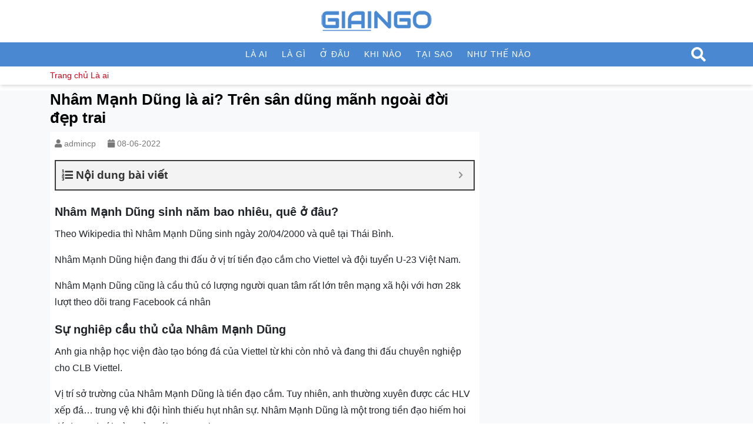

--- FILE ---
content_type: text/html; charset=UTF-8
request_url: https://giaingo.info/nham-manh-dung/
body_size: 16218
content:
<!DOCTYPE html>
<html lang="vi" prefix="og: https://ogp.me/ns#">
<head><style>img.lazy{min-height:1px}</style><link href="https://giaingo.info/wp-content/plugins/w3-total-cache/pub/js/lazyload.min.js" as="script">
  <meta charset="UTF-8">
  <meta http-equiv="X-UA-Compatible" content="IE=edge">
  <meta name="viewport" content="width=device-width, initial-scale=1">
  <link rel="profile" href="https://gmpg.org/xfn/11">
  <!--[if lt IE 9]>
    <script src="https://oss.maxcdn.com/html5shiv/3.7.3/html5shiv.min.js"></script>
    <script src="https://oss.maxcdn.com/respond/1.4.2/respond.min.js"></script>
  <![endif]-->
  <script src="[data-uri]" defer type="a0091d8e949851b8bad4c04a-text/javascript"></script>

<!-- Tối ưu hóa công cụ tìm kiếm bởi Rank Math - https://rankmath.com/ -->
<title>Nhâm Mạnh Dũng là ai? Trên sân dũng mãnh ngoài đời đẹp trai</title>
<meta name="description" content="Nhâm Mạnh Dũng là cầu thủ đã ghi bàn thắng duy nhất để giúp đội tuyển U23 Việt Nam vô địch SEA Game 31. Vậy Nhâm Mạnh Dũng là ai?"/>
<meta name="robots" content="follow, index, max-snippet:-1, max-video-preview:-1, max-image-preview:large"/>
<link rel="canonical" href="https://giaingo.info/nham-manh-dung/" />
<meta property="og:locale" content="vi_VN" />
<meta property="og:type" content="article" />
<meta property="og:title" content="Nhâm Mạnh Dũng là ai? Trên sân dũng mãnh ngoài đời đẹp trai" />
<meta property="og:description" content="Nhâm Mạnh Dũng là cầu thủ đã ghi bàn thắng duy nhất để giúp đội tuyển U23 Việt Nam vô địch SEA Game 31. Vậy Nhâm Mạnh Dũng là ai?" />
<meta property="og:url" content="https://giaingo.info/nham-manh-dung/" />
<meta property="og:site_name" content="GiaiNgo" />
<meta property="article:publisher" content="https://www.facebook.com/giaingo.fanpage" />
<meta property="article:section" content="Là ai" />
<meta property="og:updated_time" content="2022-06-08T20:34:32+07:00" />
<meta property="og:image" content="https://giaingo.info/wp-content/uploads/2022/05/nhammanhdung.jpg" />
<meta property="og:image:secure_url" content="https://giaingo.info/wp-content/uploads/2022/05/nhammanhdung.jpg" />
<meta property="og:image:width" content="800" />
<meta property="og:image:height" content="500" />
<meta property="og:image:alt" content="nhâm mạnh dũng" />
<meta property="og:image:type" content="image/jpeg" />
<meta property="article:published_time" content="2022-06-08T20:31:11+07:00" />
<meta property="article:modified_time" content="2022-06-08T20:34:32+07:00" />
<meta name="twitter:card" content="summary_large_image" />
<meta name="twitter:title" content="Nhâm Mạnh Dũng là ai? Trên sân dũng mãnh ngoài đời đẹp trai" />
<meta name="twitter:description" content="Nhâm Mạnh Dũng là cầu thủ đã ghi bàn thắng duy nhất để giúp đội tuyển U23 Việt Nam vô địch SEA Game 31. Vậy Nhâm Mạnh Dũng là ai?" />
<meta name="twitter:site" content="@admincp" />
<meta name="twitter:creator" content="@admincp" />
<meta name="twitter:image" content="https://giaingo.info/wp-content/uploads/2022/05/nhammanhdung.jpg" />
<meta name="twitter:label1" content="Được viết bởi" />
<meta name="twitter:data1" content="admincp" />
<meta name="twitter:label2" content="Thời gian để đọc" />
<meta name="twitter:data2" content="2 phút" />
<script type="application/ld+json" class="rank-math-schema">{"@context":"https://schema.org","@graph":[{"@type":["Person","Organization"],"@id":"https://giaingo.info/#person","name":"giaingo.info","sameAs":["https://www.facebook.com/giaingo.fanpage","https://twitter.com/admincp"],"logo":{"@type":"ImageObject","@id":"https://giaingo.info/#logo","url":"https://giaingo.info/wp-content/uploads/2022/08/giaingo-1.png","contentUrl":"https://giaingo.info/wp-content/uploads/2022/08/giaingo-1.png","caption":"GiaiNgo","inLanguage":"vi","width":"1120","height":"1120"},"image":{"@type":"ImageObject","@id":"https://giaingo.info/#logo","url":"https://giaingo.info/wp-content/uploads/2022/08/giaingo-1.png","contentUrl":"https://giaingo.info/wp-content/uploads/2022/08/giaingo-1.png","caption":"GiaiNgo","inLanguage":"vi","width":"1120","height":"1120"}},{"@type":"WebSite","@id":"https://giaingo.info/#website","url":"https://giaingo.info","name":"GiaiNgo","publisher":{"@id":"https://giaingo.info/#person"},"inLanguage":"vi"},{"@type":"ImageObject","@id":"https://giaingo.info/wp-content/uploads/2022/05/nhammanhdung.jpg","url":"https://giaingo.info/wp-content/uploads/2022/05/nhammanhdung.jpg","width":"800","height":"500","inLanguage":"vi"},{"@type":"BreadcrumbList","@id":"https://giaingo.info/nham-manh-dung/#breadcrumb","itemListElement":[{"@type":"ListItem","position":"1","item":{"@id":"https://giaingo.info","name":"Trang ch\u1ee7"}},{"@type":"ListItem","position":"2","item":{"@id":"https://giaingo.info/la-ai/","name":"L\u00e0 ai"}},{"@type":"ListItem","position":"3","item":{"@id":"https://giaingo.info/nham-manh-dung/","name":"Nh\u00e2m M\u1ea1nh D\u0169ng l\u00e0 ai? Tr\u00ean s\u00e2n d\u0169ng m\u00e3nh ngo\u00e0i \u0111\u1eddi \u0111\u1eb9p trai"}}]},{"@type":"WebPage","@id":"https://giaingo.info/nham-manh-dung/#webpage","url":"https://giaingo.info/nham-manh-dung/","name":"Nh\u00e2m M\u1ea1nh D\u0169ng l\u00e0 ai? Tr\u00ean s\u00e2n d\u0169ng m\u00e3nh ngo\u00e0i \u0111\u1eddi \u0111\u1eb9p trai","datePublished":"2022-06-08T20:31:11+07:00","dateModified":"2022-06-08T20:34:32+07:00","isPartOf":{"@id":"https://giaingo.info/#website"},"primaryImageOfPage":{"@id":"https://giaingo.info/wp-content/uploads/2022/05/nhammanhdung.jpg"},"inLanguage":"vi","breadcrumb":{"@id":"https://giaingo.info/nham-manh-dung/#breadcrumb"}},{"@type":"Person","@id":"https://giaingo.info/author/admincp/","name":"admincp","url":"https://giaingo.info/author/admincp/","image":{"@type":"ImageObject","@id":"https://secure.gravatar.com/avatar/4ba93acb08f9a462c486945dfe9455b4?s=96&amp;d=mm&amp;r=g","url":"https://secure.gravatar.com/avatar/4ba93acb08f9a462c486945dfe9455b4?s=96&amp;d=mm&amp;r=g","caption":"admincp","inLanguage":"vi"},"sameAs":["https://giaingo.info"]},{"@type":"Article","headline":"Nh\u00e2m M\u1ea1nh D\u0169ng l\u00e0 ai? Tr\u00ean s\u00e2n d\u0169ng m\u00e3nh ngo\u00e0i \u0111\u1eddi \u0111\u1eb9p trai","keywords":"nh\u00e2m m\u1ea1nh d\u0169ng","datePublished":"2022-06-08T20:31:11+07:00","dateModified":"2022-06-08T20:34:32+07:00","articleSection":"L\u00e0 ai","author":{"@id":"https://giaingo.info/author/admincp/","name":"admincp"},"publisher":{"@id":"https://giaingo.info/#person"},"description":"Nh\u00e2m M\u1ea1nh D\u0169ng l\u00e0 c\u1ea7u th\u1ee7 \u0111\u00e3 ghi b\u00e0n th\u1eafng duy nh\u1ea5t \u0111\u1ec3 gi\u00fap \u0111\u1ed9i tuy\u1ec3n U23 Vi\u1ec7t Nam v\u00f4 \u0111\u1ecbch SEA Game 31. V\u1eady Nh\u00e2m M\u1ea1nh D\u0169ng l\u00e0 ai?","name":"Nh\u00e2m M\u1ea1nh D\u0169ng l\u00e0 ai? Tr\u00ean s\u00e2n d\u0169ng m\u00e3nh ngo\u00e0i \u0111\u1eddi \u0111\u1eb9p trai","@id":"https://giaingo.info/nham-manh-dung/#richSnippet","isPartOf":{"@id":"https://giaingo.info/nham-manh-dung/#webpage"},"image":{"@id":"https://giaingo.info/wp-content/uploads/2022/05/nhammanhdung.jpg"},"inLanguage":"vi","mainEntityOfPage":{"@id":"https://giaingo.info/nham-manh-dung/#webpage"}}]}</script>
<!-- /Plugin SEO WordPress Rank Math -->

<link rel="alternate" type="application/rss+xml" title="Dòng thông tin GiaiNgo &raquo;" href="https://giaingo.info/feed/" />
<link rel="alternate" type="application/rss+xml" title="GiaiNgo &raquo; Dòng bình luận" href="https://giaingo.info/comments/feed/" />

<link rel='stylesheet' id='wp-block-library-css' href='https://giaingo.info/wp-includes/css/dist/block-library/style.min.css?ver=6.5.7' type='text/css' media='all' />
<style id='classic-theme-styles-inline-css' type='text/css'>
/*! This file is auto-generated */
.wp-block-button__link{color:#fff;background-color:#32373c;border-radius:9999px;box-shadow:none;text-decoration:none;padding:calc(.667em + 2px) calc(1.333em + 2px);font-size:1.125em}.wp-block-file__button{background:#32373c;color:#fff;text-decoration:none}
</style>
<style id='global-styles-inline-css' type='text/css'>
body{--wp--preset--color--black: #000000;--wp--preset--color--cyan-bluish-gray: #abb8c3;--wp--preset--color--white: #ffffff;--wp--preset--color--pale-pink: #f78da7;--wp--preset--color--vivid-red: #cf2e2e;--wp--preset--color--luminous-vivid-orange: #ff6900;--wp--preset--color--luminous-vivid-amber: #fcb900;--wp--preset--color--light-green-cyan: #7bdcb5;--wp--preset--color--vivid-green-cyan: #00d084;--wp--preset--color--pale-cyan-blue: #8ed1fc;--wp--preset--color--vivid-cyan-blue: #0693e3;--wp--preset--color--vivid-purple: #9b51e0;--wp--preset--gradient--vivid-cyan-blue-to-vivid-purple: linear-gradient(135deg,rgba(6,147,227,1) 0%,rgb(155,81,224) 100%);--wp--preset--gradient--light-green-cyan-to-vivid-green-cyan: linear-gradient(135deg,rgb(122,220,180) 0%,rgb(0,208,130) 100%);--wp--preset--gradient--luminous-vivid-amber-to-luminous-vivid-orange: linear-gradient(135deg,rgba(252,185,0,1) 0%,rgba(255,105,0,1) 100%);--wp--preset--gradient--luminous-vivid-orange-to-vivid-red: linear-gradient(135deg,rgba(255,105,0,1) 0%,rgb(207,46,46) 100%);--wp--preset--gradient--very-light-gray-to-cyan-bluish-gray: linear-gradient(135deg,rgb(238,238,238) 0%,rgb(169,184,195) 100%);--wp--preset--gradient--cool-to-warm-spectrum: linear-gradient(135deg,rgb(74,234,220) 0%,rgb(151,120,209) 20%,rgb(207,42,186) 40%,rgb(238,44,130) 60%,rgb(251,105,98) 80%,rgb(254,248,76) 100%);--wp--preset--gradient--blush-light-purple: linear-gradient(135deg,rgb(255,206,236) 0%,rgb(152,150,240) 100%);--wp--preset--gradient--blush-bordeaux: linear-gradient(135deg,rgb(254,205,165) 0%,rgb(254,45,45) 50%,rgb(107,0,62) 100%);--wp--preset--gradient--luminous-dusk: linear-gradient(135deg,rgb(255,203,112) 0%,rgb(199,81,192) 50%,rgb(65,88,208) 100%);--wp--preset--gradient--pale-ocean: linear-gradient(135deg,rgb(255,245,203) 0%,rgb(182,227,212) 50%,rgb(51,167,181) 100%);--wp--preset--gradient--electric-grass: linear-gradient(135deg,rgb(202,248,128) 0%,rgb(113,206,126) 100%);--wp--preset--gradient--midnight: linear-gradient(135deg,rgb(2,3,129) 0%,rgb(40,116,252) 100%);--wp--preset--font-size--small: 13px;--wp--preset--font-size--medium: 20px;--wp--preset--font-size--large: 36px;--wp--preset--font-size--x-large: 42px;--wp--preset--spacing--20: 0.44rem;--wp--preset--spacing--30: 0.67rem;--wp--preset--spacing--40: 1rem;--wp--preset--spacing--50: 1.5rem;--wp--preset--spacing--60: 2.25rem;--wp--preset--spacing--70: 3.38rem;--wp--preset--spacing--80: 5.06rem;--wp--preset--shadow--natural: 6px 6px 9px rgba(0, 0, 0, 0.2);--wp--preset--shadow--deep: 12px 12px 50px rgba(0, 0, 0, 0.4);--wp--preset--shadow--sharp: 6px 6px 0px rgba(0, 0, 0, 0.2);--wp--preset--shadow--outlined: 6px 6px 0px -3px rgba(255, 255, 255, 1), 6px 6px rgba(0, 0, 0, 1);--wp--preset--shadow--crisp: 6px 6px 0px rgba(0, 0, 0, 1);}:where(.is-layout-flex){gap: 0.5em;}:where(.is-layout-grid){gap: 0.5em;}body .is-layout-flex{display: flex;}body .is-layout-flex{flex-wrap: wrap;align-items: center;}body .is-layout-flex > *{margin: 0;}body .is-layout-grid{display: grid;}body .is-layout-grid > *{margin: 0;}:where(.wp-block-columns.is-layout-flex){gap: 2em;}:where(.wp-block-columns.is-layout-grid){gap: 2em;}:where(.wp-block-post-template.is-layout-flex){gap: 1.25em;}:where(.wp-block-post-template.is-layout-grid){gap: 1.25em;}.has-black-color{color: var(--wp--preset--color--black) !important;}.has-cyan-bluish-gray-color{color: var(--wp--preset--color--cyan-bluish-gray) !important;}.has-white-color{color: var(--wp--preset--color--white) !important;}.has-pale-pink-color{color: var(--wp--preset--color--pale-pink) !important;}.has-vivid-red-color{color: var(--wp--preset--color--vivid-red) !important;}.has-luminous-vivid-orange-color{color: var(--wp--preset--color--luminous-vivid-orange) !important;}.has-luminous-vivid-amber-color{color: var(--wp--preset--color--luminous-vivid-amber) !important;}.has-light-green-cyan-color{color: var(--wp--preset--color--light-green-cyan) !important;}.has-vivid-green-cyan-color{color: var(--wp--preset--color--vivid-green-cyan) !important;}.has-pale-cyan-blue-color{color: var(--wp--preset--color--pale-cyan-blue) !important;}.has-vivid-cyan-blue-color{color: var(--wp--preset--color--vivid-cyan-blue) !important;}.has-vivid-purple-color{color: var(--wp--preset--color--vivid-purple) !important;}.has-black-background-color{background-color: var(--wp--preset--color--black) !important;}.has-cyan-bluish-gray-background-color{background-color: var(--wp--preset--color--cyan-bluish-gray) !important;}.has-white-background-color{background-color: var(--wp--preset--color--white) !important;}.has-pale-pink-background-color{background-color: var(--wp--preset--color--pale-pink) !important;}.has-vivid-red-background-color{background-color: var(--wp--preset--color--vivid-red) !important;}.has-luminous-vivid-orange-background-color{background-color: var(--wp--preset--color--luminous-vivid-orange) !important;}.has-luminous-vivid-amber-background-color{background-color: var(--wp--preset--color--luminous-vivid-amber) !important;}.has-light-green-cyan-background-color{background-color: var(--wp--preset--color--light-green-cyan) !important;}.has-vivid-green-cyan-background-color{background-color: var(--wp--preset--color--vivid-green-cyan) !important;}.has-pale-cyan-blue-background-color{background-color: var(--wp--preset--color--pale-cyan-blue) !important;}.has-vivid-cyan-blue-background-color{background-color: var(--wp--preset--color--vivid-cyan-blue) !important;}.has-vivid-purple-background-color{background-color: var(--wp--preset--color--vivid-purple) !important;}.has-black-border-color{border-color: var(--wp--preset--color--black) !important;}.has-cyan-bluish-gray-border-color{border-color: var(--wp--preset--color--cyan-bluish-gray) !important;}.has-white-border-color{border-color: var(--wp--preset--color--white) !important;}.has-pale-pink-border-color{border-color: var(--wp--preset--color--pale-pink) !important;}.has-vivid-red-border-color{border-color: var(--wp--preset--color--vivid-red) !important;}.has-luminous-vivid-orange-border-color{border-color: var(--wp--preset--color--luminous-vivid-orange) !important;}.has-luminous-vivid-amber-border-color{border-color: var(--wp--preset--color--luminous-vivid-amber) !important;}.has-light-green-cyan-border-color{border-color: var(--wp--preset--color--light-green-cyan) !important;}.has-vivid-green-cyan-border-color{border-color: var(--wp--preset--color--vivid-green-cyan) !important;}.has-pale-cyan-blue-border-color{border-color: var(--wp--preset--color--pale-cyan-blue) !important;}.has-vivid-cyan-blue-border-color{border-color: var(--wp--preset--color--vivid-cyan-blue) !important;}.has-vivid-purple-border-color{border-color: var(--wp--preset--color--vivid-purple) !important;}.has-vivid-cyan-blue-to-vivid-purple-gradient-background{background: var(--wp--preset--gradient--vivid-cyan-blue-to-vivid-purple) !important;}.has-light-green-cyan-to-vivid-green-cyan-gradient-background{background: var(--wp--preset--gradient--light-green-cyan-to-vivid-green-cyan) !important;}.has-luminous-vivid-amber-to-luminous-vivid-orange-gradient-background{background: var(--wp--preset--gradient--luminous-vivid-amber-to-luminous-vivid-orange) !important;}.has-luminous-vivid-orange-to-vivid-red-gradient-background{background: var(--wp--preset--gradient--luminous-vivid-orange-to-vivid-red) !important;}.has-very-light-gray-to-cyan-bluish-gray-gradient-background{background: var(--wp--preset--gradient--very-light-gray-to-cyan-bluish-gray) !important;}.has-cool-to-warm-spectrum-gradient-background{background: var(--wp--preset--gradient--cool-to-warm-spectrum) !important;}.has-blush-light-purple-gradient-background{background: var(--wp--preset--gradient--blush-light-purple) !important;}.has-blush-bordeaux-gradient-background{background: var(--wp--preset--gradient--blush-bordeaux) !important;}.has-luminous-dusk-gradient-background{background: var(--wp--preset--gradient--luminous-dusk) !important;}.has-pale-ocean-gradient-background{background: var(--wp--preset--gradient--pale-ocean) !important;}.has-electric-grass-gradient-background{background: var(--wp--preset--gradient--electric-grass) !important;}.has-midnight-gradient-background{background: var(--wp--preset--gradient--midnight) !important;}.has-small-font-size{font-size: var(--wp--preset--font-size--small) !important;}.has-medium-font-size{font-size: var(--wp--preset--font-size--medium) !important;}.has-large-font-size{font-size: var(--wp--preset--font-size--large) !important;}.has-x-large-font-size{font-size: var(--wp--preset--font-size--x-large) !important;}
.wp-block-navigation a:where(:not(.wp-element-button)){color: inherit;}
:where(.wp-block-post-template.is-layout-flex){gap: 1.25em;}:where(.wp-block-post-template.is-layout-grid){gap: 1.25em;}
:where(.wp-block-columns.is-layout-flex){gap: 2em;}:where(.wp-block-columns.is-layout-grid){gap: 2em;}
.wp-block-pullquote{font-size: 1.5em;line-height: 1.6;}
</style>
<link rel='stylesheet' id='wp-faq-schema-jquery-ui-css' href='https://giaingo.info/wp-content/plugins/faq-schema-for-pages-and-posts//css/jquery-ui.css?ver=2.0.0' type='text/css' media='all' />
<link rel='stylesheet' id='solid-css' href='https://giaingo.info/wp-content/themes/GiaiNgo/libs/font-awesome/css/solid.css?ver=6.5.7' type='text/css' media='all' />
<link rel='stylesheet' id='regular-css' href='https://giaingo.info/wp-content/themes/GiaiNgo/libs/font-awesome/css/regular.css?ver=6.5.7' type='text/css' media='all' />
<link rel='stylesheet' id='brands-css' href='https://giaingo.info/wp-content/themes/GiaiNgo/libs/font-awesome/css/brands.css?ver=6.5.7' type='text/css' media='all' />
<link rel='stylesheet' id='font-awesome-css' href='https://giaingo.info/wp-content/themes/GiaiNgo/libs/font-awesome/css/fontawesome.css?ver=6.5.7' type='text/css' media='all' />
<link rel='stylesheet' id='animate-css' href='https://giaingo.info/wp-content/themes/GiaiNgo/libs/owlcarousel/animate.css?ver=6.5.7' type='text/css' media='all' />
<link rel='stylesheet' id='bootstrap-css' href='https://giaingo.info/wp-content/themes/GiaiNgo/libs/bootstrap/css/bootstrap.min.css?ver=6.5.7' type='text/css' media='all' />
<link rel='stylesheet' id='owl-carousel-css' href='https://giaingo.info/wp-content/themes/GiaiNgo/libs/owlcarousel/owl.carousel.min.css?ver=6.5.7' type='text/css' media='all' />
<link rel='stylesheet' id='owl-carousel-theme-css' href='https://giaingo.info/wp-content/themes/GiaiNgo/libs/owlcarousel/owl.theme.default.min.css?ver=6.5.7' type='text/css' media='all' />
<link rel='stylesheet' id='fancybox-css' href='https://giaingo.info/wp-content/themes/GiaiNgo/libs/fancybox/jquery.fancybox.min.css?ver=6.5.7' type='text/css' media='all' />
<link rel='stylesheet' id='sweetalert2-css' href='https://giaingo.info/wp-content/themes/GiaiNgo/libs/sweetalert2/sweetalert2.min.css?ver=6.5.7' type='text/css' media='all' />
<link rel='stylesheet' id='editor-css' href='https://giaingo.info/wp-content/themes/GiaiNgo/assets/css/editor-style.css?ver=6.5.7' type='text/css' media='all' />
<link rel='stylesheet' id='kenit-style-css' href='https://giaingo.info/wp-content/themes/GiaiNgo/style.css?ver=6.5.7' type='text/css' media='all' />
<link rel='stylesheet' id='fixedtoc-style-css' href='https://giaingo.info/wp-content/plugins/fixed-toc/frontend/assets/css/ftoc.min.css?ver=3.1.25' type='text/css' media='all' />
<style id='fixedtoc-style-inline-css' type='text/css'>
.ftwp-in-post#ftwp-container-outer { height: auto; } #ftwp-container.ftwp-wrap #ftwp-contents { width: 250px; height: auto; } .ftwp-in-post#ftwp-container-outer #ftwp-contents { height: auto; } .ftwp-in-post#ftwp-container-outer.ftwp-float-none #ftwp-contents { width: auto; } #ftwp-container.ftwp-wrap #ftwp-trigger { width: 46px; height: 46px; font-size: 27.6px; } #ftwp-container #ftwp-trigger.ftwp-border-medium { font-size: 26.6px; } #ftwp-container.ftwp-wrap #ftwp-header { font-size: 19px; font-family: inherit; } #ftwp-container.ftwp-wrap #ftwp-header-title { font-weight: bold; } #ftwp-container.ftwp-wrap #ftwp-list { font-size: 14px; font-family: inherit; } #ftwp-container #ftwp-list.ftwp-liststyle-decimal .ftwp-anchor::before { font-size: 14px; } #ftwp-container #ftwp-list.ftwp-strong-first>.ftwp-item>.ftwp-anchor .ftwp-text { font-size: 15.4px; } #ftwp-container #ftwp-list.ftwp-strong-first.ftwp-liststyle-decimal>.ftwp-item>.ftwp-anchor::before { font-size: 15.4px; } #ftwp-container.ftwp-wrap #ftwp-trigger { color: #333; background: rgba(243,243,243,0.95); } #ftwp-container.ftwp-wrap #ftwp-trigger { border-color: rgba(51,51,51,0.95); } #ftwp-container.ftwp-wrap #ftwp-contents { border-color: rgba(51,51,51,0.95); } #ftwp-container.ftwp-wrap #ftwp-header { color: #333; background: rgba(243,243,243,0.95); } #ftwp-container.ftwp-wrap #ftwp-contents:hover #ftwp-header { background: #f3f3f3; } #ftwp-container.ftwp-wrap #ftwp-list { color: #333; background: rgba(243,243,243,0.95); } #ftwp-container.ftwp-wrap #ftwp-contents:hover #ftwp-list { background: #f3f3f3; } #ftwp-container.ftwp-wrap #ftwp-list .ftwp-anchor:hover { color: #00A368; } #ftwp-container.ftwp-wrap #ftwp-list .ftwp-anchor:focus, #ftwp-container.ftwp-wrap #ftwp-list .ftwp-active, #ftwp-container.ftwp-wrap #ftwp-list .ftwp-active:hover { color: #fff; } #ftwp-container.ftwp-wrap #ftwp-list .ftwp-text::before { background: rgba(221,51,51,0.95); } .ftwp-heading-target::before { background: rgba(221,51,51,0.95); }
</style>
<script type="a0091d8e949851b8bad4c04a-text/javascript" src="https://giaingo.info/wp-content/themes/GiaiNgo/assets/js/jquery1.12.4.min.js?ver=6.5.7" id="jquery-js" defer data-deferred="1"></script>
<script type="a0091d8e949851b8bad4c04a-text/javascript" id="my_loadmore-js-extra" src="[data-uri]" defer></script>
<script type="a0091d8e949851b8bad4c04a-text/javascript" src="https://giaingo.info/wp-content/themes/GiaiNgo/assets/js/myloadmore.js?ver=6.5.7" id="my_loadmore-js" defer data-deferred="1"></script>
<link rel="https://api.w.org/" href="https://giaingo.info/wp-json/" /><link rel="alternate" type="application/json" href="https://giaingo.info/wp-json/wp/v2/posts/46357" /><link rel="EditURI" type="application/rsd+xml" title="RSD" href="https://giaingo.info/xmlrpc.php?rsd" />

<link rel='shortlink' href='https://giaingo.info/?p=46357' />
<link rel="alternate" type="application/json+oembed" href="https://giaingo.info/wp-json/oembed/1.0/embed?url=https%3A%2F%2Fgiaingo.info%2Fnham-manh-dung%2F" />
<link rel="alternate" type="text/xml+oembed" href="https://giaingo.info/wp-json/oembed/1.0/embed?url=https%3A%2F%2Fgiaingo.info%2Fnham-manh-dung%2F&#038;format=xml" />
<!-- HFCM by 99 Robots - Snippet # 2: GA 7494026581872934 -->
<script async src="https://pagead2.googlesyndication.com/pagead/js/adsbygoogle.js?client=ca-pub-7494026581872934" crossorigin="anonymous" type="a0091d8e949851b8bad4c04a-text/javascript"></script>
<!-- /end HFCM by 99 Robots -->
<!-- HFCM by 99 Robots - Snippet # 3: Search Console Bebom -->
<meta name="google-site-verification" content="0A3K97Xe7h-5uK9MuOiS6URFHVmUmV_56EXUtcf-ucA" />
<!-- /end HFCM by 99 Robots -->
<!-- HFCM by 99 Robots - Snippet # 5: Google Analytics 3 -->
<!-- Google tag (gtag.js) -->
<script src="https://www.googletagmanager.com/gtag/js?id=UA-193749575-1" defer data-deferred="1" type="a0091d8e949851b8bad4c04a-text/javascript"></script>
<script src="[data-uri]" defer type="a0091d8e949851b8bad4c04a-text/javascript"></script>

<!-- /end HFCM by 99 Robots -->
<!-- HFCM by 99 Robots - Snippet # 6: Ahref Webmaster Tool -->
<meta name="ahrefs-site-verification" content="4d5a431f539a7ed89f6a8cfafcfad46125e865e8e87fdb328954342f376abf80">
<!-- /end HFCM by 99 Robots -->
    <meta property="fb:app_id" content="">
    <meta property="fb:admins" content=""/>
<link rel="icon" href="https://giaingo.info/wp-content/uploads/2022/12/icon-giaingo.png" sizes="32x32" />
<link rel="icon" href="https://giaingo.info/wp-content/uploads/2022/12/icon-giaingo.png" sizes="192x192" />
<link rel="apple-touch-icon" href="https://giaingo.info/wp-content/uploads/2022/12/icon-giaingo.png" />
<meta name="msapplication-TileImage" content="https://giaingo.info/wp-content/uploads/2022/12/icon-giaingo.png" />
</head>
<body class="post-template-default single single-post postid-46357 single-format-standard has-ftoc">
<header class="header relative p-2">
  <div class="container">
    <div class="row align-items-and">
            <div class="col-md-12">
                <div class="logo mt-1 mb-1 text-center">
                        <a href="https://giaingo.info" title="GiaiNgo">
            <img src="data:image/svg+xml,%3Csvg%20xmlns='http://www.w3.org/2000/svg'%20viewBox='0%200%20200%20200'%3E%3C/svg%3E" data-src="https://giaingo.info/wp-content/uploads/2021/10/logo-giaingo.png" alt="GiaiNgo" class="img-fluid lazy" width="200">
        </a>
            </div>
      </div>
      
    </div>
  </div>
</header>
<nav class="menu-primary relative clearfix d-none d-md-block d-xl-block"><div class="relative container wrap"><ul id="menu-main-menu" class=""><li id="menu-item-81" class="menu-item menu-item-type-taxonomy menu-item-object-category current-post-ancestor current-menu-parent current-post-parent menu-item-81"><a href="https://giaingo.info/la-ai/">Là ai</a></li>
<li id="menu-item-80" class="menu-item menu-item-type-taxonomy menu-item-object-category menu-item-80"><a href="https://giaingo.info/la-gi/">Là gì</a></li>
<li id="menu-item-82" class="menu-item menu-item-type-taxonomy menu-item-object-category menu-item-82"><a href="https://giaingo.info/o-dau/">Ở đâu</a></li>
<li id="menu-item-114" class="menu-item menu-item-type-taxonomy menu-item-object-category menu-item-114"><a href="https://giaingo.info/khi-nao/">Khi nào</a></li>
<li id="menu-item-116" class="menu-item menu-item-type-taxonomy menu-item-object-category menu-item-116"><a href="https://giaingo.info/tai-sao/">Tại sao</a></li>
<li id="menu-item-115" class="menu-item menu-item-type-taxonomy menu-item-object-category menu-item-115"><a href="https://giaingo.info/nhu-the-nao/">Như thế nào</a></li>
</ul><div></nav><div class="breadcrumbs">
	<div class="container">
		<nav class="rank-math-breadcrumb"><a href="https://giaingo.info">Trang chủ</a><span class="separator">  </span><a href="https://giaingo.info/la-ai/">Là ai</a></nav>	</div>
</div>
<div class="bg-light mt-2">
	<div class="container">
		<div class="row">
			<div class="col-md-8">
				<main id="main" class="single-wrap" role="main">
					<h1 class="h1">Nhâm Mạnh Dũng là ai? Trên sân dũng mãnh ngoài đời đẹp trai</h1>					<div class="p-2 bg-white">
						<div class="entry-meta mb-2">
							<span class="d-inline-block mr-3">
	<i class="fa fa-user"></i> 
	<a href="https://giaingo.info/author/admincp/" 
	  title="admincp">
	  admincp	</a>
</span>
							<span><i class="fa fa-calendar"></i> 08-06-2022</span>
						</div>
						<div class="entry-content mt-3">
							<div id="ftwp-postcontent"><div id="ftwp-container-outer" class="ftwp-in-post ftwp-float-none"><div id="ftwp-container" class="ftwp-wrap ftwp-hidden-state ftwp-minimize ftwp-middle-right"><button type="button" id="ftwp-trigger" class="ftwp-shape-round ftwp-border-medium" title="click To Maximize The Table Of Contents"><span class="ftwp-trigger-icon ftwp-icon-number"></span></button><nav id="ftwp-contents" class="ftwp-shape-square ftwp-border-medium" data-colexp="collapse"><header id="ftwp-header"><span id="ftwp-header-control" class="ftwp-icon-number"></span><button type="button" id="ftwp-header-minimize" class="ftwp-icon-collapse" aria-labelledby="ftwp-header-title" aria-label="Expand or collapse"></button><span id="ftwp-header-title">Nội dung bài viết</span></header><ol id="ftwp-list" class="ftwp-liststyle-decimal ftwp-effect-bounce-to-right ftwp-list-nest ftwp-strong-first ftwp-colexp ftwp-colexp-icon" style="display: none"><li class="ftwp-item"><a class="ftwp-anchor" href="#ftoc-heading-1"><span class="ftwp-text">Nhâm Mạnh Dũng sinh năm bao nhiêu, quê ở đâu?</span></a></li><li class="ftwp-item"><a class="ftwp-anchor" href="#ftoc-heading-2"><span class="ftwp-text">Sự nghiêp cầu thủ của Nhâm Mạnh Dũng</span></a></li><li class="ftwp-item"><a class="ftwp-anchor" href="#ftoc-heading-3"><span class="ftwp-text">Vẻ đẹp điển trai của Nhâm Mạnh Dũng</span></a></li><li class="ftwp-item"><a class="ftwp-anchor" href="#ftoc-heading-4"><span class="ftwp-text">Bạn gái của Nhâm Mạnh Dũng là ai</span></a></li></ol></nav></div></div><h2 id="ftoc-heading-1" class="ftwp-heading">Nhâm Mạnh Dũng sinh năm bao nhiêu, quê ở đâu?</h2>
<p>Theo Wikipedia thì Nhâm Mạnh Dũng sinh ngày 20/04/2000 và quê tại Thái Bình.</p>
<p>Nhâm Mạnh Dũng hiện đang thi đấu ở vị trí tiền đạo cắm cho Viettel và đội tuyển U-23 Việt Nam.</p>
<p>Nhâm Mạnh Dũng cũng là cầu thủ có lượng người quan tâm rất lớn trên mạng xã hội với hơn 28k lượt theo dõi trang Facebook cá nhân</p>
<h2 id="ftoc-heading-2" class="ftwp-heading">Sự nghiêp cầu thủ của Nhâm Mạnh Dũng</h2>
<p>Anh gia nhập học viện đào tạo bóng đá của Viettel từ khi còn nhỏ và đang thi đấu chuyên nghiệp cho CLB Viettel.</p>
<p>Vị trí sở trường của Nhâm Mạnh Dũng là tiền đạo cắm. Tuy nhiên, anh thường xuyên được các HLV xếp đá… trung vệ khi đội hình thiếu hụt nhân sự. Nhâm Mạnh Dũng là một trong tiền đạo hiếm hoi đá được vị trí hoàn toàn trái ngược tại V.League.</p>
<p>Một cầu thủ khác có thể đá 2 vị trí như Nhâm Mạnh Dũng là Nguyễn Thành Chung. Tuy nhiên, Thành Chung là trung vệ, và anh chỉ được đẩy lên tấn công khi đội nhà bế tắc. Về cơ bản, sự đa năng của Thành Chung có độ khó thấp hơn Mạnh Dũng.</p>
<p>Với chiều cao 1m81 cùng thể hình, tốc độ lý tưởng, Mạnh Dũng có khả năng một đấu một xuất sắc, đặc biệt trong các pha không chiến. Đây là yếu tố quan trọng giúp anh tỏa sáng ở cả 2 vị trí hoàn toàn trái ngược.</p>
<p>Ở các giải trẻ quốc gia, Mạnh Dũng đã thường xuyên được ban huấn luyện Viettel sử dụng ở 2 vị trí nhằm tạo ra bất ngờ cho đối thủ. Khi lên U23 Việt Nam, tiền đạo này thậm chí được HLV Park Hang Seo xếp đá chính ở vị trí trung vệ lệch trái. Trong nhiều thời điểm, người hâm mộ quên mất Mạnh Dũng vốn là một tiền đạo.</p>
<p>Tại SEA Games 31, Mạnh Dũng chỉ là phương án dự phòng của HLV Park Hang Seo cho Nguyễn Tiến Linh. Tuy nhiên, tiền đạo quê Thái Bình đã chớp thời cơ tỏa sáng khi được vào sân ở trận chung kết với U23 Thái Lan tại Mỹ Dình với pha đánh đầu ghi bàn hoàn hảo.</p>
<h2 id="ftoc-heading-3" class="ftwp-heading">Vẻ đẹp điển trai của Nhâm Mạnh Dũng</h2>
<p>Nhâm Mạnh Dũng cao 1m81, thể hình đẹp và khuôn mặt góc cạnh.</p>
<p><img decoding="async" class="aligncenter wp-image-46360 size-full lazy" src="data:image/svg+xml,%3Csvg%20xmlns='http://www.w3.org/2000/svg'%20viewBox='0%200%20620%20827'%3E%3C/svg%3E" data-src="https://giaingo.info/wp-content/uploads/2022/05/ve-dep-nham-manh-dung.jpeg" alt="Nhâm Mạnh Dũng là ai? Trên sân dũng mãnh ngoài đời đẹp trai" width="620" height="827" title="Nhâm Mạnh Dũng là ai? Trên sân dũng mãnh ngoài đời đẹp trai" data-srcset="https://giaingo.info/wp-content/uploads/2022/05/ve-dep-nham-manh-dung.jpeg 620w, https://giaingo.info/wp-content/uploads/2022/05/ve-dep-nham-manh-dung-225x300.jpeg 225w" data-sizes="(max-width: 620px) 100vw, 620px" /></p>
<p><img decoding="async" class="aligncenter wp-image-46359 size-full lazy" src="data:image/svg+xml,%3Csvg%20xmlns='http://www.w3.org/2000/svg'%20viewBox='0%200%20620%20775'%3E%3C/svg%3E" data-src="https://giaingo.info/wp-content/uploads/2022/05/nham-manh-dung-tu-suong.jpeg" alt="Nhâm Mạnh Dũng là ai? Trên sân dũng mãnh ngoài đời đẹp trai" width="620" height="775" title="Nhâm Mạnh Dũng là ai? Trên sân dũng mãnh ngoài đời đẹp trai" data-srcset="https://giaingo.info/wp-content/uploads/2022/05/nham-manh-dung-tu-suong.jpeg 620w, https://giaingo.info/wp-content/uploads/2022/05/nham-manh-dung-tu-suong-240x300.jpeg 240w" data-sizes="(max-width: 620px) 100vw, 620px" /></p>
<p><img decoding="async" class="aligncenter wp-image-46358 size-full lazy" src="data:image/svg+xml,%3Csvg%20xmlns='http://www.w3.org/2000/svg'%20viewBox='0%200%20620%20465'%3E%3C/svg%3E" data-src="https://giaingo.info/wp-content/uploads/2022/05/nham-manh-dung-tren-tivi.jpeg" alt="Nhâm Mạnh Dũng là ai? Trên sân dũng mãnh ngoài đời đẹp trai" width="620" height="465" title="Nhâm Mạnh Dũng là ai? Trên sân dũng mãnh ngoài đời đẹp trai" data-srcset="https://giaingo.info/wp-content/uploads/2022/05/nham-manh-dung-tren-tivi.jpeg 620w, https://giaingo.info/wp-content/uploads/2022/05/nham-manh-dung-tren-tivi-300x225.jpeg 300w" data-sizes="(max-width: 620px) 100vw, 620px" /></p>
<p><img decoding="async" class="aligncenter wp-image-46362 size-full lazy" src="data:image/svg+xml,%3Csvg%20xmlns='http://www.w3.org/2000/svg'%20viewBox='0%200%20660%20607'%3E%3C/svg%3E" data-src="https://giaingo.info/wp-content/uploads/2022/05/nham-manh-dung-ghi-ban.jpg" alt="Nhâm Mạnh Dũng là ai? Trên sân dũng mãnh ngoài đời đẹp trai" width="660" height="607" title="Nhâm Mạnh Dũng là ai? Trên sân dũng mãnh ngoài đời đẹp trai" data-srcset="https://giaingo.info/wp-content/uploads/2022/05/nham-manh-dung-ghi-ban.jpg 660w, https://giaingo.info/wp-content/uploads/2022/05/nham-manh-dung-ghi-ban-300x276.jpg 300w" data-sizes="(max-width: 660px) 100vw, 660px" /></p>
<h2 id="ftoc-heading-4" class="ftwp-heading">Bạn gái của Nhâm Mạnh Dũng là ai</h2>
<p>Bạn gái hiện tại của Mạnh Dũng là Quế Linh (sinh năm 2000). Cô sở hữu khuôn mặt xinh xắn, ngoại hình nổi bật. Cô được biết đến với vai trò một chủ shop thời trang, mỹ phẩm.</p>
<p><img decoding="async" class="aligncenter wp-image-46366 size-full lazy" src="data:image/svg+xml,%3Csvg%20xmlns='http://www.w3.org/2000/svg'%20viewBox='0%200%20800%20520'%3E%3C/svg%3E" data-src="https://giaingo.info/wp-content/uploads/2022/05/que-linh.jpg" alt="Nhâm Mạnh Dũng là ai? Trên sân dũng mãnh ngoài đời đẹp trai" width="800" height="520" title="Nhâm Mạnh Dũng là ai? Trên sân dũng mãnh ngoài đời đẹp trai" data-srcset="https://giaingo.info/wp-content/uploads/2022/05/que-linh.jpg 800w, https://giaingo.info/wp-content/uploads/2022/05/que-linh-300x195.jpg 300w, https://giaingo.info/wp-content/uploads/2022/05/que-linh-768x499.jpg 768w" data-sizes="(max-width: 800px) 100vw, 800px" /></p>
<p>Năm 2020, trong một trận thi đấu bóng cấp CLB, Mạnh Dũng được bắt gặp thân thiết trên khán đài với Huyền My &#8211; bạn gái tin đồn của cầu thủ Quang Hải. Tuy nhiên, Huyền My sau đó lên tiếng phủ nhận, cho biết hai người chỉ là bạn bè</p>
<p>Vậy là bạn đã biết Nhâm Mạnh Dũng là ai, hy vọng Nhâm Mạnh Dũng sẽ phát triển thêm để cống hiến cho bóng đá Việt Nam.</p>
</div>						</div>
												<div class="mt-3 mb-2">
							<div class="share-wrap mt-3 mb-3">
    <span class="text-uppercase mr-3">Share: </span>
        <a class="facebook" rel="nofollow" href="https://www.facebook.com/" onclick="if (!window.__cfRLUnblockHandlers) return false; popUp=window.open(
            'http://www.facebook.com/sharer.php?u=https://giaingo.info/nham-manh-dung/',
            'popupwindow',
            'scrollbars=yes,width=800,height=400');
        popUp.focus();
        return false" data-cf-modified-a0091d8e949851b8bad4c04a-="">
        <i class="fab fa-facebook"></i>
    </a>
    <a class="twitter" rel="nofollow" href="https://twitter.com/" onclick="if (!window.__cfRLUnblockHandlers) return false; popUp=window.open(
            'http://twitter.com/intent/tweet?text=\'Nhâm Mạnh Dũng là ai? Trên sân dũng mãnh ngoài đời đẹp trai\' - https://giaingo.info/nham-manh-dung/',
            'popupwindow',
            'scrollbars=yes,width=800,height=400');
        popUp.focus();
        return false" data-cf-modified-a0091d8e949851b8bad4c04a-="">
       <i class="fab fa-twitter"></i>
    </a>
    <a class="linkedin" rel="nofollow" href="http://www.linkedin.com/" onclick="if (!window.__cfRLUnblockHandlers) return false; popUp=window.open(
            'http://www.linkedin.com/shareArticle?url=https://giaingo.info/nham-manh-dung/',
            'popupwindow',
            'scrollbars=yes,width=800,height=400');
        popUp.focus();
        return false" data-cf-modified-a0091d8e949851b8bad4c04a-="">
        <i class="fab fa-linkedin-in"></i>
    </a>
    <a class="pinterest" rel="nofollow" href="https://www.pinterest.com/" onclick="if (!window.__cfRLUnblockHandlers) return false; popUp=window.open(
            'http://pinterest.com/pin/create/button/?url=https://giaingo.info/nham-manh-dung/&amp;media=https://giaingo.info/wp-content/uploads/2022/05/nhammanhdung.jpg&amp;description=Nhâm Mạnh Dũng là ai? Trên sân dũng mãnh ngoài đời đẹp trai',
            'popupwindow',
            'scrollbars=yes,width=800,height=400');
        popUp.focus();
        return false" data-cf-modified-a0091d8e949851b8bad4c04a-="">
        <i class="fab fa-pinterest"></i>
    </a>
</div>
						</div>
					</div>
				</main>
			</div>
			<div class="col-12 col-sm-12 col-md-4">
    <div class="sidebar mb-3">
            </div>
</div>		</div>
		        <h5 class="h2"><span><i class="fas fa-map-marker-alt"></i> Bài viết liên quan</span></h5>
        <div class="related-post">
                        <div class="blog-wrap">
                <div class="row">
                     
                        <div class="col-md-4 mb-3">
                            <div class="item">
  <a href="https://giaingo.info/dino-sakura-la-ai/" class="post-thumbnail zoom-on-hover">
      <img width="1200" height="800" src="data:image/svg+xml,%3Csvg%20xmlns='http://www.w3.org/2000/svg'%20viewBox='0%200%201200%20800'%3E%3C/svg%3E" data-src="https://giaingo.info/wp-content/uploads/2024/08/dino-sakura-la-ai.jpg" class="img-fluid wp-post-image lazy" alt="Dino Sakura là ai? Cập nhật mới nhất về Vtuber đang HOT" decoding="async" data-srcset="https://giaingo.info/wp-content/uploads/2024/08/dino-sakura-la-ai.jpg 1200w, https://giaingo.info/wp-content/uploads/2024/08/dino-sakura-la-ai-768x512.jpg 768w" data-sizes="(max-width: 1200px) 100vw, 1200px" title="Dino Sakura là ai? Cập nhật mới nhất về Vtuber đang HOT">  </a>
  <div class="p-2">
    <a href="https://giaingo.info/dino-sakura-la-ai/" class="post-title">
      Dino Sakura là ai? Cập nhật mới nhất về Vtuber đang HOT    </a>
    <span class="entry-category">
      <i class="far fa-folder"></i> <a href="https://giaingo.info/la-ai/" rel="tag">Là ai</a>    </span>
  </div>
</div>                        </div>
                     
                        <div class="col-md-4 mb-3">
                            <div class="item">
  <a href="https://giaingo.info/wean-le-la-ai/" class="post-thumbnail zoom-on-hover">
      <img width="1200" height="800" src="data:image/svg+xml,%3Csvg%20xmlns='http://www.w3.org/2000/svg'%20viewBox='0%200%201200%20800'%3E%3C/svg%3E" data-src="https://giaingo.info/wp-content/uploads/2024/08/wean-le-la-ai.jpg" class="img-fluid wp-post-image lazy" alt="rapper WEAN Lê là ai" decoding="async" data-srcset="https://giaingo.info/wp-content/uploads/2024/08/wean-le-la-ai.jpg 1200w, https://giaingo.info/wp-content/uploads/2024/08/wean-le-la-ai-768x512.jpg 768w" data-sizes="(max-width: 1200px) 100vw, 1200px" title="WEAN Lê là ai? Tiểu sử tình tin đồn kém 7 tuổi của Miu Lê">  </a>
  <div class="p-2">
    <a href="https://giaingo.info/wean-le-la-ai/" class="post-title">
      WEAN Lê là ai? Tiểu sử tình tin đồn kém 7 tuổi của Miu Lê    </a>
    <span class="entry-category">
      <i class="far fa-folder"></i> <a href="https://giaingo.info/la-ai/" rel="tag">Là ai</a>    </span>
  </div>
</div>                        </div>
                     
                        <div class="col-md-4 mb-3">
                            <div class="item">
  <a href="https://giaingo.info/nang-mo-la-ai/" class="post-thumbnail zoom-on-hover">
      <img width="1200" height="800" src="data:image/svg+xml,%3Csvg%20xmlns='http://www.w3.org/2000/svg'%20viewBox='0%200%201200%20800'%3E%3C/svg%3E" data-src="https://giaingo.info/wp-content/uploads/2024/08/nang-mo-la-ai.jpg" class="img-fluid wp-post-image lazy" alt="Nàng Mơ là ai" decoding="async" data-srcset="https://giaingo.info/wp-content/uploads/2024/08/nang-mo-la-ai.jpg 1200w, https://giaingo.info/wp-content/uploads/2024/08/nang-mo-la-ai-768x512.jpg 768w" data-sizes="(max-width: 1200px) 100vw, 1200px" title="Nàng Mơ là ai? Sự thật đằng sau của gia đình &#039;Ông Bố Điên&#039;">  </a>
  <div class="p-2">
    <a href="https://giaingo.info/nang-mo-la-ai/" class="post-title">
      Nàng Mơ là ai? Sự thật đằng sau của gia đình &#8216;Ông Bố Điên&#8217;    </a>
    <span class="entry-category">
      <i class="far fa-folder"></i> <a href="https://giaingo.info/la-ai/" rel="tag">Là ai</a>    </span>
  </div>
</div>                        </div>
                     
                        <div class="col-md-4 mb-3">
                            <div class="item">
  <a href="https://giaingo.info/kewtiie-la-ai/" class="post-thumbnail zoom-on-hover">
      <img width="2250" height="1500" src="data:image/svg+xml,%3Csvg%20xmlns='http://www.w3.org/2000/svg'%20viewBox='0%200%202250%201500'%3E%3C/svg%3E" data-src="https://giaingo.info/wp-content/uploads/2024/08/kewtiie-la-ai.jpg" class="img-fluid wp-post-image lazy" alt="Kewtiie là ai" decoding="async" data-srcset="https://giaingo.info/wp-content/uploads/2024/08/kewtiie-la-ai.jpg 2250w, https://giaingo.info/wp-content/uploads/2024/08/kewtiie-la-ai-768x512.jpg 768w, https://giaingo.info/wp-content/uploads/2024/08/kewtiie-la-ai-1536x1024.jpg 1536w, https://giaingo.info/wp-content/uploads/2024/08/kewtiie-la-ai-2048x1365.jpg 2048w" data-sizes="(max-width: 2250px) 100vw, 2250px" title="Kewtiie là ai? Điều đặc biệt với &#039;người đính kèm&#039; HieuThuHai">  </a>
  <div class="p-2">
    <a href="https://giaingo.info/kewtiie-la-ai/" class="post-title">
      Kewtiie là ai? Điều đặc biệt với &#8216;người đính kèm&#8217; HieuThuHai    </a>
    <span class="entry-category">
      <i class="far fa-folder"></i> <a href="https://giaingo.info/la-ai/" rel="tag">Là ai</a>    </span>
  </div>
</div>                        </div>
                     
                        <div class="col-md-4 mb-3">
                            <div class="item">
  <a href="https://giaingo.info/obito-la-ai/" class="post-thumbnail zoom-on-hover">
      <img width="1200" height="800" src="data:image/svg+xml,%3Csvg%20xmlns='http://www.w3.org/2000/svg'%20viewBox='0%200%201200%20800'%3E%3C/svg%3E" data-src="https://giaingo.info/wp-content/uploads/2024/07/rapper-obito-la-ai.jpg" class="img-fluid wp-post-image lazy" alt="Rapper Obito là ai" decoding="async" data-srcset="https://giaingo.info/wp-content/uploads/2024/07/rapper-obito-la-ai.jpg 1200w, https://giaingo.info/wp-content/uploads/2024/07/rapper-obito-la-ai-768x512.jpg 768w" data-sizes="(max-width: 1200px) 100vw, 1200px" title="Rapper Obito là ai? Chủ nhân hit ‘Simple Love’ dính drama">  </a>
  <div class="p-2">
    <a href="https://giaingo.info/obito-la-ai/" class="post-title">
      Rapper Obito là ai? Chủ nhân hit ‘Simple Love’ dính drama    </a>
    <span class="entry-category">
      <i class="far fa-folder"></i> <a href="https://giaingo.info/la-ai/" rel="tag">Là ai</a>    </span>
  </div>
</div>                        </div>
                     
                        <div class="col-md-4 mb-3">
                            <div class="item">
  <a href="https://giaingo.info/doctor-doom-la-ai/" class="post-thumbnail zoom-on-hover">
      <img width="1200" height="800" src="data:image/svg+xml,%3Csvg%20xmlns='http://www.w3.org/2000/svg'%20viewBox='0%200%201200%20800'%3E%3C/svg%3E" data-src="https://giaingo.info/wp-content/uploads/2024/07/doctor-doom-la-ai.jpg" class="img-fluid wp-post-image lazy" alt="Doctor Doom là ai" decoding="async" data-srcset="https://giaingo.info/wp-content/uploads/2024/07/doctor-doom-la-ai.jpg 1200w, https://giaingo.info/wp-content/uploads/2024/07/doctor-doom-la-ai-768x512.jpg 768w" data-sizes="(max-width: 1200px) 100vw, 1200px" title="Doctor Doom là ai? Sức mạnh đặc biệt của siêu ác nhân Marvel">  </a>
  <div class="p-2">
    <a href="https://giaingo.info/doctor-doom-la-ai/" class="post-title">
      Doctor Doom là ai? Sức mạnh đặc biệt của siêu ác nhân Marvel    </a>
    <span class="entry-category">
      <i class="far fa-folder"></i> <a href="https://giaingo.info/la-ai/" rel="tag">Là ai</a>    </span>
  </div>
</div>                        </div>
                                    </div>
            </div>
                    </div>
    	</div>
</div>
<footer class="footer pt-4">
  <div class="container">
    <div class="row">
          </div>
  </div>
  <div class="pt-4 pb-4">
    <div class="container">
      <div class="row d-flex align-items-center">
          <div class="col-lg-9">
            <h6><span class="d-block text-sm-left text-center mt-2 mb-2"><a href="https://giaingo.info/" class="text-warning">GiaiNgo</a> là trang blog chuyên chia sẻ các thông tin liên quan đến Là ai? Là gì? Ở đâu? Như thế nào? Tại sao? ở mọi góc cạnh khác nhau trong cuộc sống.</span></h6>
          </div>
          <div class="col-lg-3">
            <div class="social text-center">
              <a href="https://www.facebook.com/giaingo.fanpage/" title="Facebook" ref="nofollow"><i class="fab fa-facebook icon-facebook"></i></a>
              <a href="" title="Google Plus" ref="nofollow"><i class="fab fa-instagram icon-google"></i></a>
              <a href="" title="Linkedin" ref="nofollow"><i class="fas fa-comments icon-linkedin"></i></a>
              <a href="" title="Youtube" ref="nofollow"><i class="fab fa-youtube icon-youtube"></i></a>
            </div>
          </div>
      </div>
    </div>
  </div>
  <div class="copyright">
    <div class="container">
      <div class="row d-flex align-items-center">
        <div class="col-md-5 col-12 text-sm-left text-center">
          <span>2022 &copy; <a class="text-warning">GiaiNgo</a></span>
        </div>
        <div class="col-md-7 col-12 text-right">
          <div class="menu-menu-policy-container"><ul id="menu-menu-policy" class="menu d-none d-sm-none d-md-block"><li id="menu-item-416" class="menu-item menu-item-type-post_type menu-item-object-page menu-item-416"><a href="https://giaingo.info/dieu-khoan-noi-dung/">Điều khoản nội dung</a></li>
<li id="menu-item-417" class="menu-item menu-item-type-post_type menu-item-object-page menu-item-417"><a href="https://giaingo.info/dieu-khoan-su-dung/">Điều khoản sử dụng</a></li>
<li id="menu-item-414" class="menu-item menu-item-type-post_type menu-item-object-page menu-item-privacy-policy menu-item-414"><a rel="privacy-policy" href="https://giaingo.info/privacy-policy/">Chính sách bảo mật</a></li>
<li id="menu-item-415" class="menu-item menu-item-type-post_type menu-item-object-page menu-item-415"><a href="https://giaingo.info/chinh-sach-cookies/">Chính sách Cookies</a></li>
</ul></div>        </div>
      </div>
    </div>
  </div>
</footer>
<a class="back-to-top"><i class="fa fa-angle-up"></i></a>
 <div class="search-fixed">
        <a class="search-btn position-right mr-2 mr-sm-0">
          <i class="fas fa-search text-white"></i>
        </a>
        <div class="search-wrap"></div>
</div>
<script type="a0091d8e949851b8bad4c04a-text/javascript" src="[data-uri]" defer></script>

        <!--[if lte IE 9]>
        <script>
            'use strict';
            (function($) {
                $(document).ready(function() {
                    $('#ftwp-container').addClass('ftwp-ie9');
                });
            })(jQuery);
        </script>
        <![endif]-->
		<script type="a0091d8e949851b8bad4c04a-text/javascript" src="https://giaingo.info/wp-includes/js/jquery/ui/core.min.js?ver=1.13.2" id="jquery-ui-core-js" defer data-deferred="1"></script>
<script type="a0091d8e949851b8bad4c04a-text/javascript" src="https://giaingo.info/wp-includes/js/jquery/ui/accordion.min.js?ver=1.13.2" id="jquery-ui-accordion-js" defer data-deferred="1"></script>
<script type="a0091d8e949851b8bad4c04a-text/javascript" src="https://giaingo.info/wp-content/plugins/faq-schema-for-pages-and-posts//js/frontend.js?ver=2.0.0" id="wp-faq-schema-frontend-js" defer data-deferred="1"></script>
<script type="a0091d8e949851b8bad4c04a-text/javascript" src="https://giaingo.info/wp-content/themes/GiaiNgo/libs/bootstrap/js/bootstrap.min.js?ver=6.5.7" id="bootstrap-js" defer data-deferred="1"></script>
<script type="a0091d8e949851b8bad4c04a-text/javascript" src="https://giaingo.info/wp-content/themes/GiaiNgo/libs/owlcarousel/owl.carousel.min.js?ver=6.5.7" id="owl-carousel-js" defer data-deferred="1"></script>
<script type="a0091d8e949851b8bad4c04a-text/javascript" src="https://giaingo.info/wp-content/themes/GiaiNgo/assets/js/jquery.dcjqaccordion.2.7.min.js?ver=6.5.7" id="dcjqaccordion-js" defer data-deferred="1"></script>
<script type="a0091d8e949851b8bad4c04a-text/javascript" src="https://giaingo.info/wp-content/themes/GiaiNgo/libs/fancybox/jquery.fancybox.min.js?ver=6.5.7" id="fancybox-js" defer data-deferred="1"></script>
<script type="a0091d8e949851b8bad4c04a-text/javascript" src="https://giaingo.info/wp-content/themes/GiaiNgo/assets/js/jquery.cookie.js?ver=6.5.7" id="cookie-js" defer data-deferred="1"></script>
<script type="a0091d8e949851b8bad4c04a-text/javascript" src="https://giaingo.info/wp-content/themes/GiaiNgo/assets/js/stickyMojo.js?ver=6.5.7" id="stickyMojo-js" defer data-deferred="1"></script>
<script type="a0091d8e949851b8bad4c04a-text/javascript" src="https://giaingo.info/wp-content/themes/GiaiNgo/libs/sweetalert2/sweetalert2.min.js?ver=6.5.7" id="sweetalert2-js" defer data-deferred="1"></script>
<script type="a0091d8e949851b8bad4c04a-text/javascript" src="https://giaingo.info/wp-content/themes/GiaiNgo/assets/js/custom.js?ver=6.5.7" id="main-jquery-js" defer data-deferred="1"></script>
<script type="a0091d8e949851b8bad4c04a-text/javascript" id="wpel-front-js-extra" src="[data-uri]" defer></script>
<script type="a0091d8e949851b8bad4c04a-text/javascript" src="https://giaingo.info/wp-content/plugins/wp-external-links/public/js/wpel-front.js?ver=6.5.7" id="wpel-front-js" defer data-deferred="1"></script>
<script type="a0091d8e949851b8bad4c04a-text/javascript" id="fixedtoc-js-js-extra" src="[data-uri]" defer></script>
<script type="a0091d8e949851b8bad4c04a-text/javascript" src="https://giaingo.info/wp-content/plugins/fixed-toc/frontend/assets/js/ftoc.min.js?ver=3.1.25" id="fixedtoc-js-js" defer data-deferred="1"></script>

  <script type="a0091d8e949851b8bad4c04a-text/javascript" src="[data-uri]" defer></script>
<script data-no-optimize="1" type="a0091d8e949851b8bad4c04a-text/javascript">window.lazyLoadOptions=Object.assign({},{threshold:300},window.lazyLoadOptions||{});!function(t,e){"object"==typeof exports&&"undefined"!=typeof module?module.exports=e():"function"==typeof define&&define.amd?define(e):(t="undefined"!=typeof globalThis?globalThis:t||self).LazyLoad=e()}(this,function(){"use strict";function e(){return(e=Object.assign||function(t){for(var e=1;e<arguments.length;e++){var n,a=arguments[e];for(n in a)Object.prototype.hasOwnProperty.call(a,n)&&(t[n]=a[n])}return t}).apply(this,arguments)}function o(t){return e({},at,t)}function l(t,e){return t.getAttribute(gt+e)}function c(t){return l(t,vt)}function s(t,e){return function(t,e,n){e=gt+e;null!==n?t.setAttribute(e,n):t.removeAttribute(e)}(t,vt,e)}function i(t){return s(t,null),0}function r(t){return null===c(t)}function u(t){return c(t)===_t}function d(t,e,n,a){t&&(void 0===a?void 0===n?t(e):t(e,n):t(e,n,a))}function f(t,e){et?t.classList.add(e):t.className+=(t.className?" ":"")+e}function _(t,e){et?t.classList.remove(e):t.className=t.className.replace(new RegExp("(^|\\s+)"+e+"(\\s+|$)")," ").replace(/^\s+/,"").replace(/\s+$/,"")}function g(t){return t.llTempImage}function v(t,e){!e||(e=e._observer)&&e.unobserve(t)}function b(t,e){t&&(t.loadingCount+=e)}function p(t,e){t&&(t.toLoadCount=e)}function n(t){for(var e,n=[],a=0;e=t.children[a];a+=1)"SOURCE"===e.tagName&&n.push(e);return n}function h(t,e){(t=t.parentNode)&&"PICTURE"===t.tagName&&n(t).forEach(e)}function a(t,e){n(t).forEach(e)}function m(t){return!!t[lt]}function E(t){return t[lt]}function I(t){return delete t[lt]}function y(e,t){var n;m(e)||(n={},t.forEach(function(t){n[t]=e.getAttribute(t)}),e[lt]=n)}function L(a,t){var o;m(a)&&(o=E(a),t.forEach(function(t){var e,n;e=a,(t=o[n=t])?e.setAttribute(n,t):e.removeAttribute(n)}))}function k(t,e,n){f(t,e.class_loading),s(t,st),n&&(b(n,1),d(e.callback_loading,t,n))}function A(t,e,n){n&&t.setAttribute(e,n)}function O(t,e){A(t,rt,l(t,e.data_sizes)),A(t,it,l(t,e.data_srcset)),A(t,ot,l(t,e.data_src))}function w(t,e,n){var a=l(t,e.data_bg_multi),o=l(t,e.data_bg_multi_hidpi);(a=nt&&o?o:a)&&(t.style.backgroundImage=a,n=n,f(t=t,(e=e).class_applied),s(t,dt),n&&(e.unobserve_completed&&v(t,e),d(e.callback_applied,t,n)))}function x(t,e){!e||0<e.loadingCount||0<e.toLoadCount||d(t.callback_finish,e)}function M(t,e,n){t.addEventListener(e,n),t.llEvLisnrs[e]=n}function N(t){return!!t.llEvLisnrs}function z(t){if(N(t)){var e,n,a=t.llEvLisnrs;for(e in a){var o=a[e];n=e,o=o,t.removeEventListener(n,o)}delete t.llEvLisnrs}}function C(t,e,n){var a;delete t.llTempImage,b(n,-1),(a=n)&&--a.toLoadCount,_(t,e.class_loading),e.unobserve_completed&&v(t,n)}function R(i,r,c){var l=g(i)||i;N(l)||function(t,e,n){N(t)||(t.llEvLisnrs={});var a="VIDEO"===t.tagName?"loadeddata":"load";M(t,a,e),M(t,"error",n)}(l,function(t){var e,n,a,o;n=r,a=c,o=u(e=i),C(e,n,a),f(e,n.class_loaded),s(e,ut),d(n.callback_loaded,e,a),o||x(n,a),z(l)},function(t){var e,n,a,o;n=r,a=c,o=u(e=i),C(e,n,a),f(e,n.class_error),s(e,ft),d(n.callback_error,e,a),o||x(n,a),z(l)})}function T(t,e,n){var a,o,i,r,c;t.llTempImage=document.createElement("IMG"),R(t,e,n),m(c=t)||(c[lt]={backgroundImage:c.style.backgroundImage}),i=n,r=l(a=t,(o=e).data_bg),c=l(a,o.data_bg_hidpi),(r=nt&&c?c:r)&&(a.style.backgroundImage='url("'.concat(r,'")'),g(a).setAttribute(ot,r),k(a,o,i)),w(t,e,n)}function G(t,e,n){var a;R(t,e,n),a=e,e=n,(t=Et[(n=t).tagName])&&(t(n,a),k(n,a,e))}function D(t,e,n){var a;a=t,(-1<It.indexOf(a.tagName)?G:T)(t,e,n)}function S(t,e,n){var a;t.setAttribute("loading","lazy"),R(t,e,n),a=e,(e=Et[(n=t).tagName])&&e(n,a),s(t,_t)}function V(t){t.removeAttribute(ot),t.removeAttribute(it),t.removeAttribute(rt)}function j(t){h(t,function(t){L(t,mt)}),L(t,mt)}function F(t){var e;(e=yt[t.tagName])?e(t):m(e=t)&&(t=E(e),e.style.backgroundImage=t.backgroundImage)}function P(t,e){var n;F(t),n=e,r(e=t)||u(e)||(_(e,n.class_entered),_(e,n.class_exited),_(e,n.class_applied),_(e,n.class_loading),_(e,n.class_loaded),_(e,n.class_error)),i(t),I(t)}function U(t,e,n,a){var o;n.cancel_on_exit&&(c(t)!==st||"IMG"===t.tagName&&(z(t),h(o=t,function(t){V(t)}),V(o),j(t),_(t,n.class_loading),b(a,-1),i(t),d(n.callback_cancel,t,e,a)))}function $(t,e,n,a){var o,i,r=(i=t,0<=bt.indexOf(c(i)));s(t,"entered"),f(t,n.class_entered),_(t,n.class_exited),o=t,i=a,n.unobserve_entered&&v(o,i),d(n.callback_enter,t,e,a),r||D(t,n,a)}function q(t){return t.use_native&&"loading"in HTMLImageElement.prototype}function H(t,o,i){t.forEach(function(t){return(a=t).isIntersecting||0<a.intersectionRatio?$(t.target,t,o,i):(e=t.target,n=t,a=o,t=i,void(r(e)||(f(e,a.class_exited),U(e,n,a,t),d(a.callback_exit,e,n,t))));var e,n,a})}function B(e,n){var t;tt&&!q(e)&&(n._observer=new IntersectionObserver(function(t){H(t,e,n)},{root:(t=e).container===document?null:t.container,rootMargin:t.thresholds||t.threshold+"px"}))}function J(t){return Array.prototype.slice.call(t)}function K(t){return t.container.querySelectorAll(t.elements_selector)}function Q(t){return c(t)===ft}function W(t,e){return e=t||K(e),J(e).filter(r)}function X(e,t){var n;(n=K(e),J(n).filter(Q)).forEach(function(t){_(t,e.class_error),i(t)}),t.update()}function t(t,e){var n,a,t=o(t);this._settings=t,this.loadingCount=0,B(t,this),n=t,a=this,Y&&window.addEventListener("online",function(){X(n,a)}),this.update(e)}var Y="undefined"!=typeof window,Z=Y&&!("onscroll"in window)||"undefined"!=typeof navigator&&/(gle|ing|ro)bot|crawl|spider/i.test(navigator.userAgent),tt=Y&&"IntersectionObserver"in window,et=Y&&"classList"in document.createElement("p"),nt=Y&&1<window.devicePixelRatio,at={elements_selector:".lazy",container:Z||Y?document:null,threshold:300,thresholds:null,data_src:"src",data_srcset:"srcset",data_sizes:"sizes",data_bg:"bg",data_bg_hidpi:"bg-hidpi",data_bg_multi:"bg-multi",data_bg_multi_hidpi:"bg-multi-hidpi",data_poster:"poster",class_applied:"applied",class_loading:"litespeed-loading",class_loaded:"litespeed-loaded",class_error:"error",class_entered:"entered",class_exited:"exited",unobserve_completed:!0,unobserve_entered:!1,cancel_on_exit:!0,callback_enter:null,callback_exit:null,callback_applied:null,callback_loading:null,callback_loaded:null,callback_error:null,callback_finish:null,callback_cancel:null,use_native:!1},ot="src",it="srcset",rt="sizes",ct="poster",lt="llOriginalAttrs",st="loading",ut="loaded",dt="applied",ft="error",_t="native",gt="data-",vt="ll-status",bt=[st,ut,dt,ft],pt=[ot],ht=[ot,ct],mt=[ot,it,rt],Et={IMG:function(t,e){h(t,function(t){y(t,mt),O(t,e)}),y(t,mt),O(t,e)},IFRAME:function(t,e){y(t,pt),A(t,ot,l(t,e.data_src))},VIDEO:function(t,e){a(t,function(t){y(t,pt),A(t,ot,l(t,e.data_src))}),y(t,ht),A(t,ct,l(t,e.data_poster)),A(t,ot,l(t,e.data_src)),t.load()}},It=["IMG","IFRAME","VIDEO"],yt={IMG:j,IFRAME:function(t){L(t,pt)},VIDEO:function(t){a(t,function(t){L(t,pt)}),L(t,ht),t.load()}},Lt=["IMG","IFRAME","VIDEO"];return t.prototype={update:function(t){var e,n,a,o=this._settings,i=W(t,o);{if(p(this,i.length),!Z&&tt)return q(o)?(e=o,n=this,i.forEach(function(t){-1!==Lt.indexOf(t.tagName)&&S(t,e,n)}),void p(n,0)):(t=this._observer,o=i,t.disconnect(),a=t,void o.forEach(function(t){a.observe(t)}));this.loadAll(i)}},destroy:function(){this._observer&&this._observer.disconnect(),K(this._settings).forEach(function(t){I(t)}),delete this._observer,delete this._settings,delete this.loadingCount,delete this.toLoadCount},loadAll:function(t){var e=this,n=this._settings;W(t,n).forEach(function(t){v(t,e),D(t,n,e)})},restoreAll:function(){var e=this._settings;K(e).forEach(function(t){P(t,e)})}},t.load=function(t,e){e=o(e);D(t,e)},t.resetStatus=function(t){i(t)},t}),function(t,e){"use strict";function n(){e.body.classList.add("litespeed_lazyloaded")}function a(){console.log("[LiteSpeed] Start Lazy Load"),o=new LazyLoad(Object.assign({},t.lazyLoadOptions||{},{elements_selector:"[data-lazyloaded]",callback_finish:n})),i=function(){o.update()},t.MutationObserver&&new MutationObserver(i).observe(e.documentElement,{childList:!0,subtree:!0,attributes:!0})}var o,i;t.addEventListener?t.addEventListener("load",a,!1):t.attachEvent("onload",a)}(window,document);</script><script type="a0091d8e949851b8bad4c04a-text/javascript">window.w3tc_lazyload=1,window.lazyLoadOptions={elements_selector:".lazy",callback_loaded:function(t){var e;try{e=new CustomEvent("w3tc_lazyload_loaded",{detail:{e:t}})}catch(a){(e=document.createEvent("CustomEvent")).initCustomEvent("w3tc_lazyload_loaded",!1,!1,{e:t})}window.dispatchEvent(e)}}</script><script async src="https://giaingo.info/wp-content/plugins/w3-total-cache/pub/js/lazyload.min.js" type="a0091d8e949851b8bad4c04a-text/javascript"></script><script src="/cdn-cgi/scripts/7d0fa10a/cloudflare-static/rocket-loader.min.js" data-cf-settings="a0091d8e949851b8bad4c04a-|49" defer></script><script defer src="https://static.cloudflareinsights.com/beacon.min.js/vcd15cbe7772f49c399c6a5babf22c1241717689176015" integrity="sha512-ZpsOmlRQV6y907TI0dKBHq9Md29nnaEIPlkf84rnaERnq6zvWvPUqr2ft8M1aS28oN72PdrCzSjY4U6VaAw1EQ==" data-cf-beacon='{"version":"2024.11.0","token":"ef9305933c7d4aa4bb4c8a6409db831c","r":1,"server_timing":{"name":{"cfCacheStatus":true,"cfEdge":true,"cfExtPri":true,"cfL4":true,"cfOrigin":true,"cfSpeedBrain":true},"location_startswith":null}}' crossorigin="anonymous"></script>
</body>
</html>

<!-- Page cached by LiteSpeed Cache 7.5.0.1 on 2026-01-30 03:20:44 -->
<!--
Performance optimized by W3 Total Cache. Learn more: https://www.boldgrid.com/w3-total-cache/?utm_source=w3tc&utm_medium=footer_comment&utm_campaign=free_plugin

Object Caching 0/0 objects using Memcache
Page Caching using Memcache 
Content Delivery Network via N/A
Lazy Loading
Database Caching using Memcache (Request-wide modification query)

Served from: giaingo.info @ 2026-01-30 03:20:44 by W3 Total Cache
-->

--- FILE ---
content_type: text/html; charset=utf-8
request_url: https://www.google.com/recaptcha/api2/aframe
body_size: 268
content:
<!DOCTYPE HTML><html><head><meta http-equiv="content-type" content="text/html; charset=UTF-8"></head><body><script nonce="uEUUF15eZ7WsJyjGRAFJnA">/** Anti-fraud and anti-abuse applications only. See google.com/recaptcha */ try{var clients={'sodar':'https://pagead2.googlesyndication.com/pagead/sodar?'};window.addEventListener("message",function(a){try{if(a.source===window.parent){var b=JSON.parse(a.data);var c=clients[b['id']];if(c){var d=document.createElement('img');d.src=c+b['params']+'&rc='+(localStorage.getItem("rc::a")?sessionStorage.getItem("rc::b"):"");window.document.body.appendChild(d);sessionStorage.setItem("rc::e",parseInt(sessionStorage.getItem("rc::e")||0)+1);localStorage.setItem("rc::h",'1769812472074');}}}catch(b){}});window.parent.postMessage("_grecaptcha_ready", "*");}catch(b){}</script></body></html>

--- FILE ---
content_type: text/css
request_url: https://giaingo.info/wp-content/themes/GiaiNgo/style.css?ver=6.5.7
body_size: 3781
content:
/*
Theme Name: GIAINGO Templage
Theme URI: https://theme.zota.vn/
Author: Zota Team
Author URI: https://www.zota.vn/
Description: Designed and developed by Zota
Text Domain: zota
Tags: thiet ke web da nang, thiet ke web wordpress
*/

/*
======================================
[ Body ]
======================================
*/
body { font-family: 'Arial'; font-size: 16px; }
a, a:focus, a:hover { text-decoration: none; outline: 0; }

/*
======================================
[ Header ]
======================================
*/
.header { background: #fff; }
.fixed { position: fixed; z-index: 99999; width: 100%; top: 0; right: 0; left: 0; transition: all 0.2s ease-in-out 0s; -moz-gnimation: headerAnimation 0.7s 1; -webkit-animation: headerAnimation 0.7s 1; -o-animation: headerAnimation 0.7s 1; animation: headerAnimation 0.7s 1; }
@-webkit-keyframes "headerAnimation" {
	0% { margin-top: -70px; }
	100% { margin-top: 0; }
}
@keyframes "headerAnimation" {
	0% { margin-top: -70px; }
	100% { margin-top: 0; }
}

/*
======================================
[ Menu Main ]
======================================
*/
.menu-primary {
    text-align: center;
    background: #4a89d1;
}
.menu-primary ul { list-style: none; margin-bottom: 0; }
.menu-primary .wrap >ul>li {position: relative;display: inline-block;-moz-transition: all .5s;-webkit-transition: all .5s;transition: all .5s;margin: 0 10px;}
.menu-primary .wrap>ul>li>a {padding: 10px 0;display: block;color: #fff;font-size: 14px;letter-spacing: 1px;text-align: center;text-transform: uppercase;}
.menu-primary .wrap>ul>li>a>i { font-size: 20px; display: block; color: #1b75bb; }
.menu-primary .wrap>ul>li>a:hover, .menu-primary li.current-menu-item>a { }
.menu-primary .wrap>ul>li>a:after { background: transparent; content: ''; width: 0; height: 1px; position: absolute; bottom: 0; left: 0; right: 0; margin: 0 auto; -webkit-transform: translate3d(0, 0, 0); transform: translate3d(0, 0, 0); -webkit-transition: width 0.2s ease; -moz-transition: width 0.2s ease; -o-transition: width 0.2s ease; transition: width 0.2s ease; }
.menu-primary .wrap>ul>li:hover a:after, .menu-primary li.current-menu-item > a:after {background: #fc3452;width: 100%;}
.menu-primary ul li.menu-item-has-children:hover >ul.sub-menu { display: block; }
.menu-primary ul.sub-menu {display: none;width: 200px;position: absolute;z-index: 999999;background: #ce1111;-moz-transition: all .5s;-webkit-transition: all .5s;transition: all .5s;text-align: left;padding: 0;}
.menu-primary .wrap >ul >li > ul.sub-menu { }
.menu-primary .wrap >ul >li > ul.sub-menu > li > ul { left: 200px; top: 0; }
.menu-primary .wrap>ul>li:hover.menu-item-has-children:before { content: ""; position: absolute; top: 44px; left: 0; right: 0; text-align: center; margin: 0 auto; width: 0; height: 0; border-style: solid; border-width: 0 10px 10px 10px; border-color: transparent transparent #ad0a1f transparent; }
.menu-primary ul.sub-menu li { padding: 10px; border-bottom: 1px solid rgba(255, 255, 255, 0.31); position: relative; }
.menu-primary ul.sub-menu li:last-child { border: none; }
.menu-primary ul.sub-menu li a { color: #fff; }
.menu-primary ul.sub-menu li:hover { background: #0000007a; }

/*
======================================
[ Menu Mobi ]
======================================
*/
a.mobile-btn { display: block; position: absolute; width: 40px; height: 40px; border: 3px solid #c21e1e; border-radius: 100%; padding: 4px; font-size: 20px; text-align: center; top: 50%; transform: translateY(-50%); z-index: 999; }
a.mobile-btn i { color: #c21e1e; }
.search-wrap { position: absolute; right: 0; z-index: 99; background: #fff; padding: 10px; left: 0; }
.search-form .buttom-search { background-color: #fedf03; border: 0; color: #000; text-transform: uppercase; font-size: 14px; height: 35px; }
.search-form input.form-control { height: 35px; background: #00bcd40d; color: #444; }
.search-form .form-control { border: 1px solid #03a9f42b; -webkit-box-shadow: none; box-shadow: none; }
.search-form .form-group { margin: 0; }
.position-right { right: 10px; }
.position-left { left: 10px; }
.nav-mobile { background: #fff; top: 0; position: fixed; width: 100%; z-index: 9999; display: none; left: 0; height: 100%; overflow-y: scroll;}
ul.accordion-responsive { list-style: none; padding: 0; }
ul.accordion-responsive li { border-bottom: 1px solid #eee; position: relative; }
ul.accordion-responsive li a { color: #444; font-size: 14px; padding: 5px 0px; display: block; }
ul.accordion-responsive li .dcjq-icon:after { display: inline-block; font-weight: 900; font-family: 'Font Awesome 5 Free'; font-size: inherit; text-rendering: auto; -webkit-font-smoothing: antialiased; -moz-osx-font-smoothing: grayscale; transform: translate(0, 0); position: absolute; right: 0; color: #d70018; top: 0; width: 40px; height: 40px; text-align: center; line-height: 3; }
ul.accordion-responsive li .dcjq-icon:after { content: "\f107" }
ul.accordion-responsive li .dcjq-icon.active:after { content: "\f106"; }
ul.accordion-responsive li ul { list-style: none; padding: 0; }
ul.accordion-responsive li ul >li { padding-left: 20px; }
ul.accordion-responsive li ul >li a:before { font-weight: 900; font-family: 'Font Awesome 5 Free'; content: "\f054"; margin-right: 10px; }

nav.nav-mobile .fa-times-circle {
    font-size: 32px;
    color: #c21e1e;
    position: absolute;
    right: 5px;
    top: 10px;
    cursor: pointer;
}
/*
======================================
[]
======================================
*/
h1.h1 {font-family: 'Arial';font-size: 26px;text-rendering: optimizelegibility;width: 100%;line-height: 1.2;color: #000000;font-weight: 700;}
.h2 {margin: 0px 0 10px 0;color: #fff;text-transform: uppercase;position: relative;border-bottom: 2px solid #4a89d1;padding-bottom: 4px;}
.h2 span {background: #4a89d1;position: relative;font-size: 15px;white-space: nowrap;border-radius: 10px 0px 0px 0;padding: 10px;}
.h2 span:before {content: '';display: inline-block;position: absolute;bottom: -10px;left: 0;width: 0;height: 0;border-top: 10px solid #4a89d1;border-right: 10px solid transparent;background: transparent!important;}

/*
======================================
[ Contact From ]
======================================
*/
.contact-form { position: relative; }
.contact-form .input-group {margin-bottom: 10px;float: left;border: 1px solid #fffd;}
.contact-form .input-group  br { display: none; }
.contact-form .input-group-text { background: #fff; border: none; color: #444; border-radius: 0; }
.contact-form .input-group .input-group-addon { border-radius: 0px; border: none; position: relative; padding: 0px 10px; background-color: #fff; }
.contact-form .input-group .input-group-addon i { color: #d41836; font-size: 20px; width: 20px; height: 20px; }
.contact-form .input-group .form-control { background-color: rgb(255, 255, 255); border-radius: 0; -moz-border-radius: 0; -webkit-border-radius: 0; color: #0E0E0E; min-height: 34px; border: none; -webkit-box-shadow: none; box-shadow: none; border-left: 1px solid #fff; background-clip: unset; }

/*
======================================
[ Overlay ]
======================================
*/
.overlay { position: relative; }
.overlay:before { content: ""; position: absolute; background: rgba(0, 0, 0, 0.5); left: 0; right: 0; top: 0; width: 100%; height: 100%; z-index: 1; }

/*
======================================
[ Breadcrumbs ]
======================================
*/
.breadcrumbs { background: #fff; color: #707070; padding: 5px 0; -webkit-box-shadow: 0 4px 6px -1px rgb(0 0 0 / 10%), 0 2px 4px -1px rgb(0 0 0 / 6%); box-shadow: 0 4px 6px -1px rgb(0 0 0 / 10%), 0 2px 4px -1px rgb(0 0 0 / 6%); margin-bottom: 10px; font-size: 14px; }
.breadcrumbs a { color: #d70018; }

.widget-post .item a.post-title { color: #444; font-size: 15px; display: block; font-weight: 600; }
.widget-post .item .post-thumbnail { position: relative; display: block; }
.widget-post .item span {
    font-size: 11px;
    color: #999999;
}

/*
======================================
[ Gallery ]
======================================
*/
.gallery-full { margin-bottom: 10px; }
.gallery-thumbnail .owl-item { border: 2px solid rgba(0, 0, 0, 0); }
.gallery-thumbnail .owl-item.current { border: 1px solid red; }
.gallery-full img { height: 400px; object-fit: cover; background: #f5f5f5; padding: 5px; width: 100%; }
.gallery-thumbnail img { height: 70px; object-fit: cover; width: 100%; padding: 10px; }

/*
======================================
[ Pagenavi ]
======================================
*/
.pagenavi { margin: 20px 0; }
.pagenavi a { color: #fff; background: #444; display: inline-block; padding: 5px 15px; }
.pagenavi a:hover { background: #f2663a; }
.pagenavi span { color: #fff; background: #f2663a; display: inline-block; padding: 5px 15px; }

/*
======================================
[ Social]
======================================
*/
.share-wrap a { font-size: 15px; width: 30px; height: 30px; text-align: center; color: #fff; line-height: 2; border-radius: 100%; display: inline-block; }
.share-wrap .facebook { background: #3b5998 }
.share-wrap .twitter { background: #db4437 }
.share-wrap .pinterest { background: #e62117 }
.share-wrap .linkedin { background: #00aff0 }

/*
======================================
[ Modal Popup ]
======================================
*/
.modal-order .form-modal { padding: 10px; background: #f5f5f5; }
.modal-order .modal-info { padding: 10px; background: #f5f5f5; }
.modal-order .close { opacity: 1; }
.modal-order i.fa.fa-times { height: 30px; width: 30px; background: #D0CFCF; line-height: 30px; border-radius: 50%; color: #000; opacity: 1; position: absolute; right: -20px; top: -20px; z-index: 999; }

/*
======================================
[Single]
======================================
*/
.entry-meta span, .entry-meta a { font-size: 14px; color: #787878; }
.box-shadow {box-shadow: 0px 0px 26px 0px rgb(22 73 172 / 12%);}
.entry-content h2 { font-size: 20px; font-family: 'Arial'; line-height: 1.6; font-weight: 600; }
.entry-content h3 { font-size: 18px; font-family: 'Arial'; line-height: 1.6; font-weight: 600; }
.entry-content h4 { font-size: 16px; font-family: 'Arial'; line-height: 1.6; font-weight: 600; }
.entry-content strong, .entry-content b { font-family: 'Arial'; line-height: 1.6; font-weight: 600; }

/*
======================================
[Archive]
======================================
*/
.blog-wrap .item a.post-title {display: block;margin: 10px 0;font-weight: 600;color: #444;font-size: 18px;overflow: hidden;}
.blog-wrap .item span { font-size: 14px; color: #999; }
.blog-wrap .item span > a { color: #999; }

/*
======================================
[Transition]
======================================
*/
.zoom-on-hover { position: relative; overflow: hidden; display: block; }
.zoom-on-hover:hover img { -webkit-transform: scale(1.1); transform: scale(1.1); }
.zoom-on-hover img {transition: transform .3s ease-out;-moz-transition: -moz-transform .3s ease-out;-o-transition: -o-transform .3s ease-out;-webkit-transition: -webkit-transform .3s ease-out;object-fit: cover;}

/*
======================================
[ Keyframes ]
======================================
*/
@-webkit-keyframes bulb {
	0% { -webkit-transform: scale(0.8); transform: scale(0.8); opacity: 0.55; }
	100% { -webkit-transform: scale(1.4); transform: scale(1.4); opacity: 0; }
}
@keyframes bulb {
	0% { -webkit-transform: scale(0.8); transform: scale(0.8); opacity: 0.55; }
	100% { -webkit-transform: scale(1.4); transform: scale(1.4); opacity: 0; }
}
@-webkit-keyframes MOVE-BG {
	from { -webkit-transform: translateX(0) }
	to { -webkit-transform: translateX(150px) }
}
@keyframes MOVE-BG {
	from { -webkit-transform: translateX(0); transform: translateX(0) }
	to { -webkit-transform: translateX(150px); transform: translateX(150px) }
}

/*
======================================
[]
======================================
*/
.heading { position: relative; }
.heading span.bar { height: 4px; width: 150px; background: #ff512f; margin: 20px auto 25px; border-radius: 5px; position: absolute; left: 0; right: 0; bottom: -40px; }
.heading span.bar:before { content: ''; position: absolute; left: 0; top: 0; height: 100%; width: 5px; background: #fff; -webkit-animation-duration: 2s; animation-duration: 2s; -webkit-animation-timing-function: linear; animation-timing-function: linear; -webkit-animation-iteration-count: infinite; animation-iteration-count: infinite; -webkit-animation-name: MOVE-BG; animation-name: MOVE-BG; margin: 0 auto; }
.heading h2 { font-family: 'Arial', sans-serif; text-transform: uppercase; display: block; margin: 10px 0; font-size: 22px; }
.relative { position: relative; }
input.form-control::placeholder { color: #423e60; opacity: 1; }
input.form-control:-ms-input-placeholder { color: #423e60; }
input.form-control::-ms-input-placeholder { color: #423e60; }
footer.footer {background: #253142;color: #a2b4cc;}
footer.footer .widget-footer ul.menu {padding: 0;margin: 0;}
footer.footer .widget-footer ul.menu li { padding: 5px 10px 5px 0; color: #1b75bb; display: block; }
footer.footer .widget-footer ul.menu li a { color: #74bdff; }
footer.footer .copyright ul.menu {padding: 0;margin: 0;}
footer.footer .copyright ul.menu li { padding: 5px 10px 5px 0; color: #1b75bb; display: inline-block; }
footer.footer .copyright ul.menu li a { color: #74bdff; }
footer.footer .copyright {padding: 10px 0;font-size: 15px;line-height: 1.8;color: #fff;background: #212c3b;}
footer.footer .copyright span { display: block; }
footer.footer h4 {
	position: relative;
	padding-bottom: 7px;
	font-size: 16px;
	text-transform: uppercase;
	font-weight: 700;
}

footer.footer h4:before {
	content: "";
	border-bottom: 1px solid #ffffff30;
	position: absolute;
	left: 0;
	right: 0;
	bottom: 0;
}
footer.footer h4:after {
	content: "";
	border-bottom: 3px solid #74bdff;
	position: absolute;
	left: 0;
	right: 0;
	bottom: -1px;
	width: 30%;
}
.sidebar ul.category li a {
    padding: 5px 0;
    color: #444;
    display: block;
}

.sidebar ul.category li {
    display: block;
    text-align: left;
    overflow: hidden;
    border-bottom: 1px solid #eee;
}
.sidebar ul.category li span {
    float: right;
    width: 20px;
    height: 20px;
    background: #d32c2c;
    color: #fff;
    text-align: center;
}

.social i { font-size: 20px; width: 35px; height: 35px; text-align: center; color: #fff; line-height: 1.6; border-radius: 100%; }
.social i.icon-facebook { background: #3b5998 }
.social i.icon-google { background: #db4437 }
.social i.icon-youtube { background: #e62117 }
.social i.icon-linkedin { background: #00aff0 }

/*
======================================
[ Comment ]
======================================
*/
h2.comments-title { font-size: 16px; background: #215a94; color: #fff; padding: 10px; }
h3.comment-reply-title { text-transform: uppercase; font-size: 16px; }
.comment-reply-title a { border: 1px solid; padding: 3px 10px; color: #EE2D34; font-size: 12px; margin-left: 20px; }
ol.comment-list { list-style: none; margin: 0; padding: 0; }
ol.children { list-style: none; }
.comments-area .avatar { float: left; border-radius: 50%; margin-right: 10px; }
.comment-author { overflow: hidden; position: relative; }
.comment-meta { margin: 10px 10px 10px 60px; border: 1px solid #eee; padding: 10px 10px 0; position: relative; line-height: 1.8; }
span.comment-name a { color: #EE2D34; }
.reply a { right: 10px; position: absolute; top: 20px; border: 1px solid; padding: 0 15px; color: #EE2D34; line-height: 1.8; }
.comment-meta a { margin: 10px 0; }
span.comment-name { display: block; margin: 10px 0 0; font-style: italic; padding-right: 10px; color: #EE2D34; }
.comment-author a.comment-date { font-style: italic; color: #999; }
em.comment-awaiting-moderation { color: #fe6d03; display: block; }
.comment-edit-link, .logged-in-as a { border: 1px solid; padding: 0 5px; color: #EE2D34; line-height: 1.8; display: inline-block; font-weight: 300; }
.comment-respond textarea { width: 100%; background: #ffffff; border: 1px solid #e6e6e6; font-size: 14px; font-family: Arial, sans-serif; padding: 15px; }
.comment-respond input[type="text"] { background: #ffffff; border: 1px solid #e6e6e6; font-size: 14px; font-family: Arial, sans-serif; padding: 10px 15px; width: 100%; }
.comment-respond input[type="submit"] { background: #EE2D34; border: 1px solid #EE2D34; font-size: 15px; padding: 5px 10px; color: #fff; font-weight: 100; }
.head-wrap { background: #1b75bb; }
.blog-news a.post-title { font-weight: 600; }
.blog-news span.entry-modified-time { color: #e62117; }
.blog-news span.entry-category a { color: #787878; }
.blog-news .item a.post-title { font-size: 14px; height: 45px; overflow: hidden; }
.blog-news .item span { font-size: 14px; color: #787878; }
.blog-tab ul li span.active:after { content: ""; position: absolute; width: 0; height: 0; border-style: solid; border-width: 10px 10px 0 10px; border-color: #1b75bb transparent transparent transparent; bottom: -10px; left: 0; right: 0; margin: 0 auto; }
.post-stick { position: relative; }
.post-stick .item:after { content: ""; display: block; position: absolute; width: 100%; bottom: 0; background: linear-gradient(180deg, transparent 0, #000 65%, #000); filter: progid:DXImageTransform.Microsoft.gradient(startColorstr="#00000000", endColorstr="#000000", GradientType=0); opacity: .6; z-index: 2; height: 140px; }
.post-stick span { bottom: 0px; width: 100%; position: absolute; padding: 10px; color: #fff; z-index: 3; transition: transform .35s; display: block; left: 0; right: 0; font-weight: 600; font-size: 20px; }
.post-stick .item { position: relative; }
.term-wrap { margin: 20px 0; }
.term-wrap .item {position: relative;display: flex;border-radius: 3px;align-items: center;justify-content: center;border: 1px solid #03a9f42b;margin: 5px;padding: 10px;font-size: 14px;line-height: 0;background: #00bcd40d;}
.term-wrap .item img {
    margin-right: 5px;
}



.widget-most-viewed {
    background: #f1f1f1;
    border-top: 2px solid #002c62;
}

.widget-most-viewed a {
    color: #333;
}

.widget-most-viewed span {
    color: #af0603;
    font-size: 25px;
    margin-right: 10px;
}

.widget-most-viewed .item {
    display: flex;
    border-top: 1px dashed #ccc;
    align-items: start;
    padding: 5px 10px;
}

.widget-most-viewed h3 {
    text-transform: uppercase;
    font-size: 15px;
    padding: 10px 10px 0;
    color: #af0603;
}


.post-list .item a { color: #54595f; font-weight: 600; display: block; }
.post-list .item .line {border-top: 1px solid #eee;font-size: 12px;font-weight: 600;color: #716b6b;}
.post-list .item.first { border-radius: 2px; -webkit-box-shadow: 0 0 10px 0 rgba(0, 0, 0, .15); box-shadow: 0 0 10px 0 rgba(0, 0, 0, .15); }
.post-list .item.last span { font-size: 12px; color: #716b6b; }

.wrap {
    position: relative;
}

ul.taxonomy {
    position: absolute;
    z-index: 9;
    padding: 0;
    margin: 0;
    list-style: none;
    top: 0;
    right: 0;
}

ul.taxonomy li {
    display: inline-block;
    padding: 10px;
    border-left: 1px dashed #e2e2e2;
}

ul.taxonomy li a {
    color: #333;
}

.blog-col-4 .item > a { position: relative; }
.blog-col-4 .item a > span { display: block; padding: 10px; background-image: linear-gradient(transparent, black); position: absolute; bottom: 0; left: 0; right: 0; color: #fff; font-weight: 600; text-shadow: 1px 1px 1px rgb(0 0 0 / 50%); }
.blog-col-4 .item a > img { height: 220px; object-fit: cover; }


.tag-list a {
    display: inline-block;
    font-size: 12px;
    background: #dbdbdb;
    color: #444;
    border-radius: 20px;
    padding: 2px 10px;
}

.back-to-top { position: fixed; bottom: 35px; right: 10px; display: none; cursor: pointer; z-index: 99 }
.back-to-top i {background: #ff6000;padding: 5px 10px;color: #ffffff;font-size: 30px;font-weight: bold;}
.gold-price-box .cgre{
    color: #65bc00
}
.gold-price-box .cred{
    color: red
}
.gold-price-box .box-cgre{
    padding-left: .625rem;
    border-left: .375rem solid #65bc00;
    margin-bottom: 1rem
}
.gold-price-box .box-cred{
    padding-left: .625rem;
    border-left: .375rem solid red;
    margin-bottom: 1rem
}
.gold-price-box .gold-price-label{
    display: block;
    text-transform: uppercase;
    font-size: 1.3rem;
    font-weight: bolder;
}
.gold-price-box .gold-price{
    line-height: 1.2;
    font-weight: bolder;
    font-size: 2.8rem;
}
.gold-price-box .gold-change{
    display: block;
    letter-spacing: 1px;
    font-size: 2rem;
    line-height: 1.2;
}
.gold-price-box .gold-unit{
    text-transform: lowercase;
    letter-spacing: 1px;
    color: #757575;
    font-size: 1rem;
}
.box-headline.highlight{
    font-size: 2.2rem;text-transform: uppercase;font-weight: 600;
}
.box-headline.highlight small{
    font-size:.875rem;text-transform:none;font-weight: 400; display: block;color: #757575;
}
.search-fixed > a {
    position: absolute;
    font-size: 25px;
    top: 3px;
}
.search-mb {
    top:90px;
}

--- FILE ---
content_type: text/javascript
request_url: https://giaingo.info/wp-content/themes/GiaiNgo/assets/js/jquery.dcjqaccordion.2.7.min.js?ver=6.5.7
body_size: 420
content:
(function($) {
    $.fn.dcAccordion = function(options) {
        var defaults = {
            classParent: 'dcjq-parent',
            classActive: 'active',
            classArrow: 'dcjq-icon',
            classCount: 'dcjq-count',
            classExpand: 'dcjq-current-parent',
            eventType: 'click',
            hoverDelay: 300,
            menuClose: true,
            autoClose: true,
            autoExpand: false,
            speed: 'slow',
            saveState: true,
            disableLink: true,
            showCount: false,
            cookie: 'dcjq-accordion'
        };
        var options = $.extend(defaults, options);
        this.each(function(options) {
            var obj = this;
            setUpAccordion();
            if (defaults.saveState == true) {
                checkCookie(defaults.cookie, obj)
            }
            if (defaults.autoExpand == true) {
                $('li.' + defaults.classExpand + ' > a').addClass(defaults.classActive);
   
            }
            resetAccordion();
            if (defaults.eventType == 'hover') {
                var config = {
                    sensitivity: 2,
                    interval: defaults.hoverDelay,
                    over: linkOver,
                    timeout: defaults.hoverDelay,
                    out: linkOut
                };
                $('li .dcjq-icon', obj).hoverIntent(config);
                var configMenu = {
                    sensitivity: 2,
                    interval: 1000,
                    over: menuOver,
                    timeout: 1000,
                    out: menuOut
                };
                $(obj).hoverIntent(configMenu);
                if (defaults.disableLink == true) {
                    $('li .dcjq-icon', obj).click(function(e) {
                        if ($(this).siblings('ul').length > 0) {
                            e.preventDefault()
                        }
                    })
                }
            } else {
                $('li .dcjq-icon', obj).click(function(e) {
                    $activeLi = $(this).parent('li');
                    $parentsLi = $activeLi.parents('li');
                    $parentsUl = $activeLi.parents('ul');
                    if (defaults.disableLink == true) {
                        if ($(this).siblings('ul').length > 0) {
                            e.preventDefault()
                        }
                    }
                    if (defaults.autoClose == true) {
                        autoCloseAccordion($parentsLi, $parentsUl)
                    }
                    if ($('> ul', $activeLi).is(':visible')) {
                        $('ul', $activeLi).slideUp(defaults.speed);
                        $('.dcjq-icon', $activeLi).removeClass(defaults.classActive);
                        $('a', $activeLi).removeClass(defaults.classActive)
                    } else {
                        $(this).siblings('ul').slideToggle(defaults.speed);
                        $('> .dcjq-icon', $activeLi).addClass(defaults.classActive);
                        $('> a', $activeLi).addClass(defaults.classActive)
                    }
                    if (defaults.saveState == true) {
                        createCookie(defaults.cookie, obj)
                    }
                })
            }

            function setUpAccordion() {
                $arrow = '<span class="' + defaults.classArrow + '"></span>';
                var classParentLi = defaults.classParent + '-li';
                $('> ul', obj).show();
                $('li', obj).each(function() {
                    if ($('> ul', this).length > 0) {
                        $(this).addClass(classParentLi);
                        $(this).append($arrow);
                        $('> a', this).addClass(defaults.classParent)
                    }
                });
                $('> ul', obj).hide();
                if (defaults.showCount == true) {
                    $('li.' + classParentLi, obj).each(function() {
                        if (defaults.disableLink == true) {
                            var getCount = parseInt($('ul a:not(.' + defaults.classParent + ')', this).length)
                        } else {
                            var getCount = parseInt($('ul a', this).length)
                        }
                        $('> a', this).append(' <span class="' + defaults.classCount + '">(' + getCount + ')</span>')
                    })
                }
            }

            function linkOver() {
                $activeLi = $(this).parent('li');
                $parentsLi = $activeLi.parents('li');
                $parentsUl = $activeLi.parents('ul');
                if (defaults.autoClose == true) {
                    autoCloseAccordion($parentsLi, $parentsUl)
                }
                if ($('> ul', $activeLi).is(':visible')) {
                    $('ul', $activeLi).slideUp(defaults.speed);
                    $('a', $activeLi).removeClass(defaults.classActive)
                } else {
                    $(this).siblings('ul').slideToggle(defaults.speed);
                    $('> a', $activeLi).addClass(defaults.classActive)
                }
                if (defaults.saveState == true) {
                    createCookie(defaults.cookie, obj)
                }
            }

            function linkOut() {}

            function menuOver() {}

            function menuOut() {
                if (defaults.menuClose == true) {
                    $('ul', obj).slideUp(defaults.speed);
                    $('a', obj).removeClass(defaults.classActive);
                    createCookie(defaults.cookie, obj)
                }
            }

            function autoCloseAccordion($parentsLi, $parentsUl) {
                $('ul', obj).not($parentsUl).slideUp(defaults.speed);
                $('a', obj).removeClass(defaults.classActive);
                $('> a', $parentsLi).addClass(defaults.classActive)
            }

            function resetAccordion() {
                $('ul', obj).hide();
                $allActiveLi = $('a.' + defaults.classActive, obj);
                $allActiveLi.siblings('ul').show()
            }
        });

        function checkCookie(cookieId, obj) {
            var cookieVal = $.cookie(cookieId);
            if (cookieVal != null) {
                var activeArray = cookieVal.split(',');
                $.each(activeArray, function(index, value) {
                    var $cookieLi = $('li:eq(' + value + ')', obj);
                    $('> a', $cookieLi).addClass(defaults.classActive);
                    var $parentsLi = $cookieLi.parents('li');
                    $('> a', $parentsLi).addClass(defaults.classActive)
                })
            }
        }

        function createCookie(cookieId, obj) {
            var activeIndex = [];
            $('li a.' + defaults.classActive, obj).each(function(i) {
                var $arrayItem = $(this).parent('li');
                var itemIndex = $('li', obj).index($arrayItem);
                activeIndex.push(itemIndex)
            });
            $.cookie(cookieId, activeIndex, {
                path: '/'
            })
        }
    }
})(jQuery);